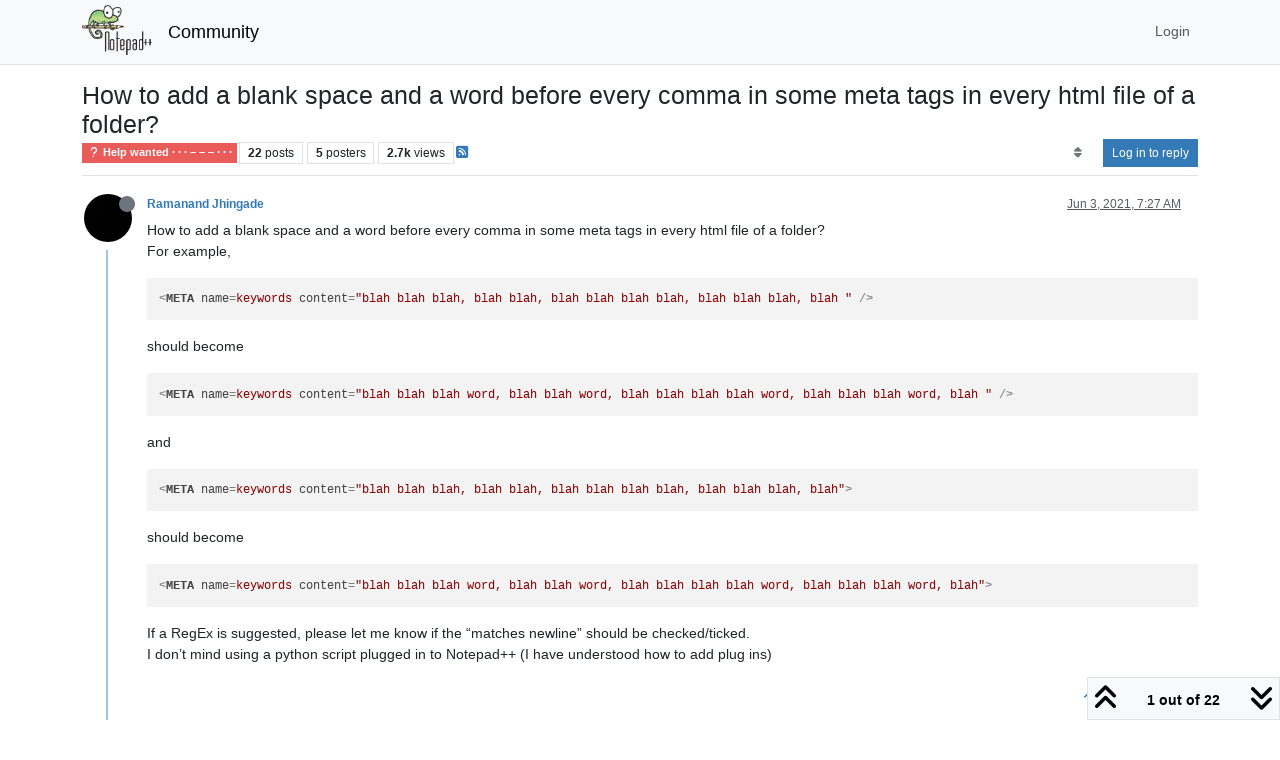

--- FILE ---
content_type: text/html; charset=utf-8
request_url: https://community.notepad-plus-plus.org/topic/21270/how-to-add-a-blank-space-and-a-word-before-every-comma-in-some-meta-tags-in-every-html-file-of-a-folder
body_size: 215634
content:
<!DOCTYPE html>
<html lang="en-US" data-dir="ltr" style="direction: ltr;">
<head>
<title>How to add a blank space and a word before every comma in some meta tags in every html file of a folder? | Notepad++ Community</title>
<meta name="viewport" content="width&#x3D;device-width, initial-scale&#x3D;1.0" />
	<meta name="content-type" content="text/html; charset=UTF-8" />
	<meta name="apple-mobile-web-app-capable" content="yes" />
	<meta name="mobile-web-app-capable" content="yes" />
	<meta property="og:site_name" content="Community" />
	<meta name="msapplication-badge" content="frequency=30; polling-uri=https://community.notepad-plus-plus.org/sitemap.xml" />
	<meta name="theme-color" content="#ffffff" />
	<meta name="keywords" content="notepad++,community" />
	<meta name="msapplication-square150x150logo" content="/assets/uploads/system/site-logo.png" />
	<meta name="title" content="How to add a blank space and a word before every comma in some meta tags in every html file of a folder?" />
	<meta property="og:title" content="How to add a blank space and a word before every comma in some meta tags in every html file of a folder?" />
	<meta property="og:type" content="article" />
	<meta property="article:published_time" content="2021-06-03T07:27:00.177Z" />
	<meta property="article:modified_time" content="2021-06-04T15:04:14.975Z" />
	<meta property="article:section" content="Help wanted  · · · – – – · · ·" />
	<meta name="description" content="How to add a blank space and a word before every comma in some meta tags in every html file of a folder? For example,   should become   and   should become  ..." />
	<meta property="og:description" content="How to add a blank space and a word before every comma in some meta tags in every html file of a folder? For example,   should become   and   should become  ..." />
	<meta property="og:image" content="https://lh3.googleusercontent.com/a-/AOh14Gg_FGd7gKAZ995JLp26k1YesXRdCc8fH0DA4yM4LA=s96-c" />
	<meta property="og:image:url" content="https://lh3.googleusercontent.com/a-/AOh14Gg_FGd7gKAZ995JLp26k1YesXRdCc8fH0DA4yM4LA=s96-c" />
	<meta property="og:image" content="https://community.notepad-plus-plus.org/assets/uploads/system/site-logo.png" />
	<meta property="og:image:url" content="https://community.notepad-plus-plus.org/assets/uploads/system/site-logo.png" />
	<meta property="og:image:width" content="212" />
	<meta property="og:image:height" content="152" />
	<meta property="og:url" content="https://community.notepad-plus-plus.org/topic/21270/how-to-add-a-blank-space-and-a-word-before-every-comma-in-some-meta-tags-in-every-html-file-of-a-folder" />
	
<link rel="stylesheet" type="text/css" href="/assets/client.css?v=2338002573e" />
<link rel="icon" type="image/x-icon" href="/assets/uploads/system/favicon.ico?v&#x3D;2338002573e" />
	<link rel="manifest" href="/manifest.webmanifest" crossorigin="use-credentials" />
	<link rel="search" type="application/opensearchdescription+xml" title="Community" href="/osd.xml" />
	<link rel="apple-touch-icon" href="/assets/images/touch/512.png" />
	<link rel="icon" sizes="36x36" href="/assets/images/touch/36.png" />
	<link rel="icon" sizes="48x48" href="/assets/images/touch/48.png" />
	<link rel="icon" sizes="72x72" href="/assets/images/touch/72.png" />
	<link rel="icon" sizes="96x96" href="/assets/images/touch/96.png" />
	<link rel="icon" sizes="144x144" href="/assets/images/touch/144.png" />
	<link rel="icon" sizes="192x192" href="/assets/images/touch/192.png" />
	<link rel="icon" sizes="512x512" href="/assets/images/touch/512.png" />
	<link rel="prefetch stylesheet" href="/assets/plugins/nodebb-plugin-markdown/styles/default.css" />
	<link rel="prefetch" href="/assets/language/en-US/markdown.json?v&#x3D;2338002573e" />
	<link rel="prefetch" href="/assets/src/modules/composer.js?v&#x3D;2338002573e" />
	<link rel="prefetch" href="/assets/src/modules/composer/uploads.js?v&#x3D;2338002573e" />
	<link rel="prefetch" href="/assets/src/modules/composer/drafts.js?v&#x3D;2338002573e" />
	<link rel="prefetch" href="/assets/src/modules/composer/tags.js?v&#x3D;2338002573e" />
	<link rel="prefetch" href="/assets/src/modules/composer/categoryList.js?v&#x3D;2338002573e" />
	<link rel="prefetch" href="/assets/src/modules/composer/resize.js?v&#x3D;2338002573e" />
	<link rel="prefetch" href="/assets/src/modules/composer/autocomplete.js?v&#x3D;2338002573e" />
	<link rel="prefetch" href="/assets/templates/composer.tpl?v&#x3D;2338002573e" />
	<link rel="prefetch" href="/assets/language/en-US/topic.json?v&#x3D;2338002573e" />
	<link rel="prefetch" href="/assets/language/en-US/modules.json?v&#x3D;2338002573e" />
	<link rel="prefetch" href="/assets/language/en-US/tags.json?v&#x3D;2338002573e" />
	<link rel="canonical" href="https://community.notepad-plus-plus.org/topic/21270/how-to-add-a-blank-space-and-a-word-before-every-comma-in-some-meta-tags-in-every-html-file-of-a-folder" />
	<link rel="alternate" type="application/rss+xml" href="/topic/21270.rss" />
	<link rel="up" href="https://community.notepad-plus-plus.org/category/4/help-wanted" />
	<link rel="author" href="https://community.notepad-plus-plus.org/user/ramanand-jhingade" />
	<link rel="next" href="https://community.notepad-plus-plus.org/topic/21270/how-to-add-a-blank-space-and-a-word-before-every-comma-in-some-meta-tags-in-every-html-file-of-a-folder?page&#x3D;2" />
	
<script>
var config = JSON.parse('{"relative_path":"","upload_url":"/assets/uploads","asset_base_url":"/assets","assetBaseUrl":"/assets","siteTitle":"Community","browserTitle":"Notepad++ Community","titleLayout":"&#123;pageTitle&#125; | &#123;browserTitle&#125;","showSiteTitle":true,"maintenanceMode":false,"postQueue":1,"minimumTitleLength":8,"maximumTitleLength":255,"minimumPostLength":7,"maximumPostLength":16384,"minimumTagsPerTopic":0,"maximumTagsPerTopic":10,"minimumTagLength":3,"maximumTagLength":25,"undoTimeout":10000,"useOutgoingLinksPage":false,"allowGuestHandles":false,"allowTopicsThumbnail":false,"usePagination":false,"disableChat":false,"disableChatMessageEditing":false,"maximumChatMessageLength":1000,"socketioTransports":["polling","websocket"],"socketioOrigins":"https://community.notepad-plus-plus.org:*","websocketAddress":"","maxReconnectionAttempts":5,"reconnectionDelay":1500,"topicsPerPage":20,"postsPerPage":20,"maximumFileSize":2048,"theme:id":"nodebb-theme-persona","theme:src":"","defaultLang":"en-US","userLang":"en-US","loggedIn":false,"uid":-1,"cache-buster":"v=2338002573e","topicPostSort":"oldest_to_newest","categoryTopicSort":"recently_replied","csrf_token":false,"searchEnabled":true,"searchDefaultInQuick":"titlesposts","bootswatchSkin":"","composer:showHelpTab":true,"enablePostHistory":true,"timeagoCutoff":1,"timeagoCodes":["af","am","ar","az-short","az","be","bg","bs","ca","cs","cy","da","de-short","de","dv","el","en-short","en","es-short","es","et","eu","fa-short","fa","fi","fr-short","fr","gl","he","hr","hu","hy","id","is","it-short","it","ja","jv","ko","ky","lt","lv","mk","nl","no","pl","pt-br-short","pt-br","pt-short","pt","ro","rs","ru","rw","si","sk","sl","sq","sr","sv","th","tr-short","tr","uk","ur","uz","vi","zh-CN","zh-TW"],"resizeImageWidth":760,"cookies":{"enabled":false,"message":"[[global:cookies.message]]","dismiss":"[[global:cookies.accept]]","link":"[[global:cookies.learn-more]]","link_url":"https:&#x2F;&#x2F;www.cookiesandyou.com"},"thumbs":{"size":512},"emailPrompt":0,"useragent":{"isSafari":false},"fontawesome":{"pro":false,"styles":["solid","brands","regular"],"version":"6.7.2"},"acpLang":"undefined","topicSearchEnabled":false,"disableCustomUserSkins":false,"defaultBootswatchSkin":"","hideSubCategories":false,"hideCategoryLastPost":false,"enableQuickReply":false,"saasTourCompleted":true,"markdown":{"highlight":1,"highlightLinesLanguageList":"[]","hljsLanguages":["common"],"theme":"default.css","defaultHighlightLanguage":"","externalMark":true},"spam-be-gone":{},"composer-default":{},"sso-google":{"style":"light"}}');
var app = {
user: JSON.parse('{"uid":-1,"username":"Guest","displayname":"Guest","userslug":"","fullname":"Guest","email":"","icon:text":"?","icon:bgColor":"#aaa","groupTitle":"","groupTitleArray":[],"status":"offline","reputation":0,"email:confirmed":false,"unreadData":{"":{},"new":{},"watched":{},"unreplied":{}},"isAdmin":false,"isGlobalMod":false,"isMod":false,"privileges":{"chat":false,"chat:privileged":false,"upload:post:image":false,"upload:post:file":false,"signature":false,"invite":false,"group:create":false,"search:content":false,"search:users":false,"search:tags":false,"view:users":false,"view:tags":false,"view:groups":false,"local:login":false,"ban":false,"mute":false,"view:users:info":false},"blocks":[],"timeagoCode":"en","offline":true,"lastRoomId":null,"isEmailConfirmSent":false}')
};
document.documentElement.style.setProperty('--panel-offset', `${localStorage.getItem('panelOffset') || 0}px`);
</script>


</head>
<body class="page-topic page-topic-21270 page-topic-how-to-add-a-blank-space-and-a-word-before-every-comma-in-some-meta-tags-in-every-html-file-of-a-folder template-topic page-topic-category-4 page-topic-category-help-wanted parent-category-4 page-status-200 theme-persona user-guest skin-noskin">
<nav id="menu" class="slideout-menu hidden">
<section class="menu-section" data-section="navigation">
<ul class="menu-section-list text-bg-dark list-unstyled"></ul>
</section>
</nav>
<nav id="chats-menu" class="slideout-menu hidden">

</nav>
<main id="panel" class="slideout-panel">
<nav class="navbar sticky-top navbar-expand-lg bg-light header border-bottom py-0" id="header-menu" component="navbar">
<div class="container-lg justify-content-start flex-nowrap">
<div class="d-flex align-items-center me-auto" style="min-width: 0px;">
<button type="button" class="navbar-toggler border-0" id="mobile-menu">
<i class="fa fa-lg fa-fw fa-bars unread-count" ></i>
<span component="unread/icon" class="notification-icon fa fa-fw fa-book unread-count" data-content="0" data-unread-url="/unread"></span>
</button>
<div class="d-inline-flex align-items-center" style="min-width: 0px;">

<a class="navbar-brand" href="https://notepad-plus-plus.org/">
<img alt="" class=" forum-logo d-inline-block align-text-bottom" src="/assets/uploads/system/site-logo.png?v=2338002573e" />
</a>


<a class="navbar-brand text-truncate" href="/">
Community
</a>

</div>
</div>


<div component="navbar/title" class="visible-xs hidden">
<span></span>
</div>
<div id="nav-dropdown" class="collapse navbar-collapse d-none d-lg-block">
<ul id="main-nav" class="navbar-nav me-auto mb-2 mb-lg-0 gap-2">

</ul>
<ul class="navbar-nav mb-2 mb-lg-0 hidden-xs">
<li class="nav-item">
<a href="#" id="reconnect" class="nav-link hide" title="Looks like your connection to Community was lost, please wait while we try to reconnect.">
<i class="fa fa-check"></i>
</a>
</li>
</ul>



<ul id="logged-out-menu" class="navbar-nav me-0 mb-2 mb-lg-0 align-items-center gap-2">

<li class="nav-item">
<a class="nav-link" href="/login">
<i class="fa fa-sign-in fa-fw d-inline-block d-sm-none"></i>
<span>Login</span>
</a>
</li>
</ul>


</div>
</div>
</nav>
<script>
const rect = document.getElementById('header-menu').getBoundingClientRect();
const offset = Math.max(0, rect.bottom);
document.documentElement.style.setProperty('--panel-offset', offset + `px`);
</script>
<div class="container-lg pt-3" id="content">
<noscript>
<div class="alert alert-danger">
<p>
Your browser does not seem to support JavaScript. As a result, your viewing experience will be diminished, and you have been placed in <strong>read-only mode</strong>.
</p>
<p>
Please download a browser that supports JavaScript, or enable it if it's disabled (i.e. NoScript).
</p>
</div>
</noscript>
<div data-widget-area="header">

</div>
<div class="row mb-5">
<div class="topic col-lg-12" itemid="/topic/21270/how-to-add-a-blank-space-and-a-word-before-every-comma-in-some-meta-tags-in-every-html-file-of-a-folder" itemscope itemtype="https://schema.org/DiscussionForumPosting">
<meta itemprop="headline" content="How to add a blank space and a word before every comma in some meta tags in every html file of a folder?">
<meta itemprop="text" content="How to add a blank space and a word before every comma in some meta tags in every html file of a folder?">
<meta itemprop="url" content="/topic/21270/how-to-add-a-blank-space-and-a-word-before-every-comma-in-some-meta-tags-in-every-html-file-of-a-folder">
<meta itemprop="datePublished" content="2021-06-03T07:27:00.177Z">
<meta itemprop="dateModified" content="2021-06-04T15:04:14.975Z">
<div itemprop="author" itemscope itemtype="https://schema.org/Person">
<meta itemprop="name" content="Ramanand Jhingade">
<meta itemprop="url" content="/user/ramanand-jhingade">
</div>
<div class="topic-header sticky-top mb-3 bg-body">
<div class="d-flex gap-3 flew-wrap border-bottom pb-2 align-items-start">
<div class="d-flex flex-column gap-2 flex-grow-1">
<h1 component="post/header" class="mb-0" itemprop="name">
<div class="topic-title d-flex">
<span class="fs-3" component="topic/title">How to add a blank space and a word before every comma in some meta tags in every html file of a folder?</span>
</div>
</h1>
<div class="topic-info d-flex gap-2 align-items-center flex-wrap">
<span component="topic/labels" class="d-flex gap-2 hidden">
<span component="topic/scheduled" class="badge badge border border-gray-300 text-body hidden">
<i class="fa fa-clock-o"></i> Scheduled
</span>
<span component="topic/pinned" class="badge badge border border-gray-300 text-body hidden">
<i class="fa fa-thumb-tack"></i> Pinned
</span>
<span component="topic/locked" class="badge badge border border-gray-300 text-body hidden">
<i class="fa fa-lock"></i> Locked
</span>
<a component="topic/moved" href="/category/" class="badge badge border border-gray-300 text-body text-decoration-none hidden">
<i class="fa fa-arrow-circle-right"></i> Moved
</a>

</span>
<a href="/category/4/help-wanted" class="badge px-1 text-truncate text-decoration-none border" style="color: #ffffff;background-color: #e95c5a;border-color: #e95c5a!important; max-width: 70vw;">
			<i class="fa fa-fw fa-question"></i>
			Help wanted  · · · – – – · · ·
		</a>
<div data-tid="21270" component="topic/tags" class="lh-1 tags tag-list d-flex flex-wrap hidden-xs hidden-empty gap-2"></div>
<div class="d-flex hidden-xs gap-2"><span class="badge text-body border border-gray-300 stats text-xs">
<i class="fa-regular fa-fw fa-message visible-xs-inline" title="Posts"></i>
<span component="topic/post-count" title="22" class="fw-bold">22</span>
<span class="hidden-xs text-lowercase fw-normal">Posts</span>
</span>
<span class="badge text-body border border-gray-300 stats text-xs">
<i class="fa fa-fw fa-user visible-xs-inline" title="Posters"></i>
<span title="5" class="fw-bold">5</span>
<span class="hidden-xs text-lowercase fw-normal">Posters</span>
</span>
<span class="badge text-body border border-gray-300 stats text-xs">
<i class="fa fa-fw fa-eye visible-xs-inline" title="Views"></i>
<span class="fw-bold" title="2706">2.7k</span>
<span class="hidden-xs text-lowercase fw-normal">Views</span>
</span></div>

<a class="hidden-xs" target="_blank" href="/topic/21270.rss"><i class="fa fa-rss-square"></i></a>


<div class="ms-auto">
<div class="topic-main-buttons float-end d-inline-block">
<span class="loading-indicator btn float-start hidden" done="0">
<span class="hidden-xs">Loading More Posts</span> <i class="fa fa-refresh fa-spin"></i>
</span>


<div title="Sort by" class="btn-group bottom-sheet hidden-xs" component="thread/sort">
<button class="btn btn-sm btn-ghost dropdown-toggle" data-bs-toggle="dropdown" aria-haspopup="true" aria-expanded="false" aria-label="Post sort option, Oldest to Newest">
<i class="fa fa-fw fa-sort text-secondary"></i></button>
<ul class="dropdown-menu dropdown-menu-end p-1 text-sm" role="menu">
<li>
<a class="dropdown-item rounded-1 d-flex align-items-center gap-2" href="#" class="oldest_to_newest" data-sort="oldest_to_newest" role="menuitem">
<span class="flex-grow-1">Oldest to Newest</span>
<i class="flex-shrink-0 fa fa-fw text-secondary"></i>
</a>
</li>
<li>
<a class="dropdown-item rounded-1 d-flex align-items-center gap-2" href="#" class="newest_to_oldest" data-sort="newest_to_oldest" role="menuitem">
<span class="flex-grow-1">Newest to Oldest</span>
<i class="flex-shrink-0 fa fa-fw text-secondary"></i>
</a>
</li>
<li>
<a class="dropdown-item rounded-1 d-flex align-items-center gap-2" href="#" class="most_votes" data-sort="most_votes" role="menuitem">
<span class="flex-grow-1">Most Votes</span>
<i class="flex-shrink-0 fa fa-fw text-secondary"></i>
</a>
</li>
</ul>
</div>
<div class="d-inline-block">

</div>
<div component="topic/reply/container" class="btn-group bottom-sheet hidden">
<a href="/compose?tid=21270" class="btn btn-sm btn-primary" component="topic/reply" data-ajaxify="false" role="button"><i class="fa fa-reply visible-xs-inline"></i><span class="visible-sm-inline visible-md-inline visible-lg-inline"> Reply</span></a>
<button type="button" class="btn btn-sm btn-primary dropdown-toggle" data-bs-toggle="dropdown" aria-haspopup="true" aria-expanded="false">
<span class="caret"></span>
</button>
<ul class="dropdown-menu dropdown-menu-end" role="menu">
<li><a class="dropdown-item" href="#" component="topic/reply-as-topic" role="menuitem">Reply as topic</a></li>
</ul>
</div>


<a component="topic/reply/guest" href="/login" class="btn btn-sm btn-primary">Log in to reply</a>


</div>
</div>
</div>
</div>
<div class="d-flex gap-2 justify-content-end align-items-center hidden-empty" component="topic/thumb/list">

</div>
</div>
</div>



<div component="topic/deleted/message" class="alert alert-warning d-flex justify-content-between flex-wrap hidden">
<span>This topic has been deleted. Only users with topic management privileges can see it.</span>
<span>

</span>
</div>

<ul component="topic" class="posts timeline" data-tid="21270" data-cid="4">

<li component="post" class="  topic-owner-post" data-index="0" data-pid="66626" data-uid="21906" data-timestamp="1622705220177" data-username="Ramanand Jhingade" data-userslug="ramanand-jhingade" itemprop="comment" itemtype="http://schema.org/Comment" itemscope>
<a component="post/anchor" data-index="0" id="1"></a>
<meta itemprop="datePublished" content="2021-06-03T07:27:00.177Z">
<meta itemprop="dateModified" content="">

<div class="clearfix post-header">
<div class="icon float-start">
<a href="/user/ramanand-jhingade">
<img title="Ramanand Jhingade" data-uid="21906" class="avatar  avatar-rounded" alt="Ramanand Jhingade" loading="lazy" component="user/picture" src="https://lh3.googleusercontent.com/a-/AOh14Gg_FGd7gKAZ995JLp26k1YesXRdCc8fH0DA4yM4LA=s96-c" style="--avatar-size: 48px;" onError="this.remove()" itemprop="image" /><span title="Ramanand Jhingade" data-uid="21906" class="avatar  avatar-rounded" component="user/picture" style="--avatar-size: 48px; background-color: #3f51b5">R</span>
<i component="user/status" class="fa fa-circle status offline" title="Offline"></i>
</a>
</div>
<small class="d-flex">
<div class="d-flex align-items-center gap-1 flex-wrap w-100">
<strong class="text-nowrap" itemprop="author" itemscope itemtype="https://schema.org/Person">
<meta itemprop="name" content="Ramanand Jhingade">
<meta itemprop="url" content="/user/ramanand-jhingade">
<a href="/user/ramanand-jhingade" data-username="Ramanand Jhingade" data-uid="21906">Ramanand Jhingade</a>
</strong>


<span class="visible-xs-inline-block visible-sm-inline-block visible-md-inline-block visible-lg-inline-block">

<span>

</span>
</span>
<div class="d-flex align-items-center gap-1 flex-grow-1 justify-content-end">
<span>
<i component="post/edit-indicator" class="fa fa-pencil-square edit-icon hidden"></i>
<span data-editor="" component="post/editor" class="hidden">last edited by  <span class="timeago" title="Invalid Date"></span></span>
<span class="visible-xs-inline-block visible-sm-inline-block visible-md-inline-block visible-lg-inline-block">
<a class="permalink text-muted" href="/post/66626"><span class="timeago" title="2021-06-03T07:27:00.177Z"></span></a>
</span>
</span>
<span class="bookmarked"><i class="fa fa-bookmark-o"></i></span>
</div>
</div>
</small>
</div>
<br />
<div class="content" component="post/content" itemprop="text">
<p dir="auto">How to add a blank space and a word before every comma in some meta tags in every html file of a folder?<br />
For example,</p>
<pre><code>&lt;META name=keywords content="blah blah blah, blah blah, blah blah blah blah, blah blah blah, blah " /&gt;
</code></pre>
<p dir="auto">should become</p>
<pre><code>&lt;META name=keywords content="blah blah blah word, blah blah word, blah blah blah blah word, blah blah blah word, blah " /&gt;
</code></pre>
<p dir="auto">and</p>
<pre><code>&lt;META name=keywords content="blah blah blah, blah blah, blah blah blah blah, blah blah blah, blah"&gt;
</code></pre>
<p dir="auto">should become</p>
<pre><code>&lt;META name=keywords content="blah blah blah word, blah blah word, blah blah blah blah word, blah blah blah word, blah"&gt;
</code></pre>
<p dir="auto">If a RegEx is suggested, please let me know if the “matches newline” should be checked/ticked.<br />
I don’t mind using a python script plugged in to Notepad++ (I have understood how to add plug ins)</p>

</div>
<div class="post-footer">

<div class="clearfix">

<a component="post/reply-count" data-target-component="post/replies/container" href="#" class="threaded-replies user-select-none float-start text-muted hidden">
<span component="post/reply-count/avatars" class="avatars d-inline-flex gap-1 align-items-top hidden-xs ">


</span>
<span class="replies-count small" component="post/reply-count/text" data-replies="0">1 Reply</span>
<span class="replies-last hidden-xs small">Last reply <span class="timeago" title=""></span></span>
<i class="fa fa-fw fa-chevron-down" component="post/replies/open"></i>
</a>

<small class="d-flex justify-content-end align-items-center gap-1" component="post/actions">
<!-- This partial intentionally left blank; overwritten by nodebb-plugin-reactions -->
<span class="post-tools">
<a component="post/reply" href="#" class="btn btn-sm btn-link user-select-none hidden">Reply</a>
<a component="post/quote" href="#" class="btn btn-sm btn-link user-select-none hidden">Quote</a>
</span>

<span class="votes">
<a component="post/upvote" href="#" class="btn btn-sm btn-link ">
<i class="fa fa-chevron-up"></i>
</a>
<span class="btn btn-sm btn-link" component="post/vote-count" data-votes="0">0</span>

<a component="post/downvote" href="#" class="btn btn-sm btn-link ">
<i class="fa fa-chevron-down"></i>
</a>

</span>

<span component="post/tools" class="dropdown bottom-sheet d-inline-block ">
<a class="btn btn-link btn-sm dropdown-toggle" href="#" data-bs-toggle="dropdown" aria-haspopup="true" aria-expanded="false"><i class="fa fa-fw fa-ellipsis-v"></i></a>
<ul class="dropdown-menu dropdown-menu-end p-1 text-sm" role="menu"></ul>
</span>
</small>
</div>
<div component="post/replies/container"></div>
</div>

</li>




<li component="post" class="  topic-owner-post" data-index="1" data-pid="66627" data-uid="21906" data-timestamp="1622708387683" data-username="Ramanand Jhingade" data-userslug="ramanand-jhingade" itemprop="comment" itemtype="http://schema.org/Comment" itemscope>
<a component="post/anchor" data-index="1" id="2"></a>
<meta itemprop="datePublished" content="2021-06-03T08:19:47.683Z">
<meta itemprop="dateModified" content="2021-06-03T08:22:29.060Z">

<div class="clearfix post-header">
<div class="icon float-start">
<a href="/user/ramanand-jhingade">
<img title="Ramanand Jhingade" data-uid="21906" class="avatar  avatar-rounded" alt="Ramanand Jhingade" loading="lazy" component="user/picture" src="https://lh3.googleusercontent.com/a-/AOh14Gg_FGd7gKAZ995JLp26k1YesXRdCc8fH0DA4yM4LA=s96-c" style="--avatar-size: 48px;" onError="this.remove()" itemprop="image" /><span title="Ramanand Jhingade" data-uid="21906" class="avatar  avatar-rounded" component="user/picture" style="--avatar-size: 48px; background-color: #3f51b5">R</span>
<i component="user/status" class="fa fa-circle status offline" title="Offline"></i>
</a>
</div>
<small class="d-flex">
<div class="d-flex align-items-center gap-1 flex-wrap w-100">
<strong class="text-nowrap" itemprop="author" itemscope itemtype="https://schema.org/Person">
<meta itemprop="name" content="Ramanand Jhingade">
<meta itemprop="url" content="/user/ramanand-jhingade">
<a href="/user/ramanand-jhingade" data-username="Ramanand Jhingade" data-uid="21906">Ramanand Jhingade</a>
</strong>


<span class="visible-xs-inline-block visible-sm-inline-block visible-md-inline-block visible-lg-inline-block">

<span>

</span>
</span>
<div class="d-flex align-items-center gap-1 flex-grow-1 justify-content-end">
<span>
<i component="post/edit-indicator" class="fa fa-pencil-square edit-icon "></i>
<span data-editor="ramanand-jhingade" component="post/editor" class="hidden">last edited by Ramanand Jhingade <span class="timeago" title="6/3/21&#44; 8:22 AM"></span></span>
<span class="visible-xs-inline-block visible-sm-inline-block visible-md-inline-block visible-lg-inline-block">
<a class="permalink text-muted" href="/post/66627"><span class="timeago" title="2021-06-03T08:19:47.683Z"></span></a>
</span>
</span>
<span class="bookmarked"><i class="fa fa-bookmark-o"></i></span>
</div>
</div>
</small>
</div>
<br />
<div class="content" component="post/content" itemprop="text">
<p dir="auto"><a class="plugin-mentions-user plugin-mentions-a" href="https://community.notepad-plus-plus.org/uid/195">@guy038</a> For the same meta tags, mentioned at the top, how to add a blank space followed by <code>for</code> after every occurrence of these words (in the meta tags):-</p>
<ol>
<li><code>Homeopathic treatment</code></li>
<li><code> Homeopathic doctor</code></li>
<li><code>Homeopathic clinic</code></li>
<li><code>Homeopathic specialist</code></li>
<li><code>Homeopathy</code><br />
Thanks in advance for the help!</li>
</ol>

</div>
<div class="post-footer">

<div class="clearfix">

<a component="post/reply-count" data-target-component="post/replies/container" href="#" class="threaded-replies user-select-none float-start text-muted hidden">
<span component="post/reply-count/avatars" class="avatars d-inline-flex gap-1 align-items-top hidden-xs ">


</span>
<span class="replies-count small" component="post/reply-count/text" data-replies="0">1 Reply</span>
<span class="replies-last hidden-xs small">Last reply <span class="timeago" title=""></span></span>
<i class="fa fa-fw fa-chevron-down" component="post/replies/open"></i>
</a>

<small class="d-flex justify-content-end align-items-center gap-1" component="post/actions">
<!-- This partial intentionally left blank; overwritten by nodebb-plugin-reactions -->
<span class="post-tools">
<a component="post/reply" href="#" class="btn btn-sm btn-link user-select-none hidden">Reply</a>
<a component="post/quote" href="#" class="btn btn-sm btn-link user-select-none hidden">Quote</a>
</span>

<span class="votes">
<a component="post/upvote" href="#" class="btn btn-sm btn-link ">
<i class="fa fa-chevron-up"></i>
</a>
<span class="btn btn-sm btn-link" component="post/vote-count" data-votes="0">0</span>

<a component="post/downvote" href="#" class="btn btn-sm btn-link ">
<i class="fa fa-chevron-down"></i>
</a>

</span>

<span component="post/tools" class="dropdown bottom-sheet d-inline-block ">
<a class="btn btn-link btn-sm dropdown-toggle" href="#" data-bs-toggle="dropdown" aria-haspopup="true" aria-expanded="false"><i class="fa fa-fw fa-ellipsis-v"></i></a>
<ul class="dropdown-menu dropdown-menu-end p-1 text-sm" role="menu"></ul>
</span>
</small>
</div>
<div component="post/replies/container"></div>
</div>

</li>




<li component="post" class="  " data-index="2" data-pid="66629" data-uid="195" data-timestamp="1622716461991" data-username="guy038" data-userslug="guy038" itemprop="comment" itemtype="http://schema.org/Comment" itemscope>
<a component="post/anchor" data-index="2" id="3"></a>
<meta itemprop="datePublished" content="2021-06-03T10:34:21.991Z">
<meta itemprop="dateModified" content="">

<div class="clearfix post-header">
<div class="icon float-start">
<a href="/user/guy038">
<img title="guy038" data-uid="195" class="avatar  avatar-rounded" alt="guy038" loading="lazy" component="user/picture" src="/assets/uploads/profile/uid-195/195-profileavatar.png" style="--avatar-size: 48px;" onError="this.remove()" itemprop="image" /><span title="guy038" data-uid="195" class="avatar  avatar-rounded" component="user/picture" style="--avatar-size: 48px; background-color: #009688">G</span>
<i component="user/status" class="fa fa-circle status offline" title="Offline"></i>
</a>
</div>
<small class="d-flex">
<div class="d-flex align-items-center gap-1 flex-wrap w-100">
<strong class="text-nowrap" itemprop="author" itemscope itemtype="https://schema.org/Person">
<meta itemprop="name" content="guy038">
<meta itemprop="url" content="/user/guy038">
<a href="/user/guy038" data-username="guy038" data-uid="195">guy038</a>
</strong>


<span class="visible-xs-inline-block visible-sm-inline-block visible-md-inline-block visible-lg-inline-block">

<span>

</span>
</span>
<div class="d-flex align-items-center gap-1 flex-grow-1 justify-content-end">
<span>
<i component="post/edit-indicator" class="fa fa-pencil-square edit-icon hidden"></i>
<span data-editor="" component="post/editor" class="hidden">last edited by  <span class="timeago" title="Invalid Date"></span></span>
<span class="visible-xs-inline-block visible-sm-inline-block visible-md-inline-block visible-lg-inline-block">
<a class="permalink text-muted" href="/post/66629"><span class="timeago" title="2021-06-03T10:34:21.991Z"></span></a>
</span>
</span>
<span class="bookmarked"><i class="fa fa-bookmark-o"></i></span>
</div>
</div>
</small>
</div>
<br />
<div class="content" component="post/content" itemprop="text">
<p dir="auto">Hello, <a class="plugin-mentions-user plugin-mentions-a" href="https://community.notepad-plus-plus.org/uid/21906">@ramanand-jhingade</a> and <strong>All</strong>,</p>
<p dir="auto">Concerning your <strong>first</strong> request we should use, from this <a href="https://community.notepad-plus-plus.org/post/62799">post</a>, the <strong>generic</strong> regex S/R, below :</p>
<p dir="auto">SEARCH <strong><code>(?-i:</code>BSR<code>|(?!\A)\G)(?s-i:(?!</code>ESR<code>).)*?\K(?-i:</code>FR<code>)</code></strong></p>
<p dir="auto">REPLACE <strong>RR</strong></p>
<p dir="auto">with :</p>
<ul>
<li>
<p dir="auto"><strong>BSR</strong> ( <em>Begin Search-region Regex</em> ) = <strong><code>&lt;META\x20</code></strong></p>
</li>
<li>
<p dir="auto"><strong>ESR</strong> ( <em>End Search-region Regex</em> ) can be <strong>ignored</strong> ( See <strong>explanations</strong>, below ! )</p>
</li>
<li>
<p dir="auto"><strong>FR</strong> ( <em>Find Regex</em> ) = <strong><code>,</code></strong></p>
</li>
<li>
<p dir="auto"><strong>RR</strong> ( <em>Replace Regex</em> ) = <strong><code>\x20</code>WORD<code>,</code></strong></p>
</li>
</ul>
<hr />
<p dir="auto">This leads to the <strong>effective</strong> regex S/R :</p>
<ul>
<li>
<p dir="auto">SEARCH <strong><code>(?-s)(?-i:&lt;META\x20|(?!\A)\G).*?\K,</code></strong></p>
</li>
<li>
<p dir="auto">REPLACE <strong><code>\x20</code>WORD<code>,</code></strong></p>
</li>
</ul>
<p dir="auto"><strong>Notes</strong> :</p>
<ul>
<li>
<p dir="auto">As usual, <strong>tick</strong> the <strong><code>Wrap around</code></strong> option ( <em>IMPORTANT</em> ) and choose the <strong><code>Regular expression</code></strong> search <strong>mode</strong>. The status of <strong>all</strong> other bo options do <strong>not</strong> matter !</p>
</li>
<li>
<p dir="auto">As said above, the <strong><code>ESR</code></strong> is <strong>implicit</strong> ! As <strong>after</strong> each line containing a <strong><code>&lt;META ••••• /&gt;</code></strong> tag, we must <strong>reset</strong> the search for the string <strong><code>&lt;META</code></strong> + a <strong>space</strong> char, <em>first</em>, we have to consider that the <strong>BSR</strong> is, simply, the <strong>end</strong> of each <strong>current</strong> line.</p>
</li>
<li>
<p dir="auto">To do so, we place, at <strong>beginning</strong> of the regex, the modifier <strong><code>(?-s)</code></strong>  which forces the regex <strong><code>.</code></strong> to match a <strong>single</strong> standard char <strong>only</strong>. Thus, when the working location is right before  <strong>line-break</strong> chars, it must <strong>skip</strong> them and then, the <strong><code>\G</code></strong>  assertion, as expected, is not <strong>true</strong> anymore.</p>
</li>
<li>
<p dir="auto">This implies that, <strong>necessarily</strong>, the <strong>next</strong> search will look for the string <strong><code>&lt;META</code></strong> and <em>NOT</em> for a <strong><code>,</code></strong> char ! Theferore, the <strong>initial</strong> regex syntax for the <strong>ESR</strong> region <strong><code>(?s-i:(?!</code>ESR<code>).)*?</code></strong> can just be simplified to <strong><code>.*?</code></strong> which searches for the <strong>nearest</strong> range, possibly <strong>empty</strong>, of chars between the string <strong><code>&lt;META</code></strong> OR the <strong>end</strong> of the <strong>previous</strong> match AND a <strong><code>,</code></strong> character, in current line</p>
</li>
</ul>
<hr />
<p dir="auto">Now, regarding your <strong>second</strong> request, as our search is also a “<strong>mono-line</strong>” one , we may use the <strong>same</strong> technic, as before, starting with the <em>MODIFIED</em> <strong>generic</strong> regex :</p>
<p dir="auto">SEARCH <strong><code>(?-s)(?-i:</code>BSR<code>|(?!\A)\G).*?\K(?-i:</code>FR<code>)</code></strong></p>
<p dir="auto">REPLACE <strong>RR</strong></p>
<p dir="auto">where :</p>
<ul>
<li>
<p dir="auto"><strong>BSR</strong> ( <em>Begin Search-region Regex</em> ) = <strong><code>&lt;META\x20</code></strong></p>
</li>
<li>
<p dir="auto"><strong>FR</strong> ( <em>Find Regex</em> ) = <strong><code>Homeopathic (treatment|doctor|clinic|specialist)|Homeopathy</code></strong></p>
</li>
<li>
<p dir="auto"><strong>RR</strong> ( <em>Replace Regex</em> ) = <strong><code>$0\x20for</code></strong></p>
</li>
</ul>
<p dir="auto">And we get the <strong>functional</strong> regex S/R, below :</p>
<p dir="auto">SEARCH <strong><code>(?-s)(?-i:&lt;META\x20|(?!\A)\G).*?\K(?-i:Homeopathic (treatment|doctor|clinic|specialist)|Homeopathy)</code></strong></p>
<p dir="auto">REPLACE <strong><code>$0\x20for</code></strong></p>
<p dir="auto">Best Regards,</p>
<p dir="auto">guy038</p>

</div>
<div class="post-footer">

<div class="clearfix">

<a component="post/reply-count" data-target-component="post/replies/container" href="#" class="threaded-replies user-select-none float-start text-muted ">
<span component="post/reply-count/avatars" class="avatars d-inline-flex gap-1 align-items-top hidden-xs ">

<span><img title="Ramanand Jhingade" data-uid="21906" class="avatar  avatar-rounded" alt="Ramanand Jhingade" loading="lazy" component="avatar/picture" src="https://lh3.googleusercontent.com/a-/AOh14Gg_FGd7gKAZ995JLp26k1YesXRdCc8fH0DA4yM4LA=s96-c" style="--avatar-size: 16px;" onError="this.remove()" itemprop="image" /><span title="Ramanand Jhingade" data-uid="21906" class="avatar  avatar-rounded" component="avatar/icon" style="--avatar-size: 16px; background-color: #3f51b5">R</span></span>


</span>
<span class="replies-count small" component="post/reply-count/text" data-replies="2">2 Replies</span>
<span class="replies-last hidden-xs small">Last reply <span class="timeago" title="2021-06-03T11:45:08.714Z"></span></span>
<i class="fa fa-fw fa-chevron-down" component="post/replies/open"></i>
</a>

<small class="d-flex justify-content-end align-items-center gap-1" component="post/actions">
<!-- This partial intentionally left blank; overwritten by nodebb-plugin-reactions -->
<span class="post-tools">
<a component="post/reply" href="#" class="btn btn-sm btn-link user-select-none hidden">Reply</a>
<a component="post/quote" href="#" class="btn btn-sm btn-link user-select-none hidden">Quote</a>
</span>

<span class="votes">
<a component="post/upvote" href="#" class="btn btn-sm btn-link ">
<i class="fa fa-chevron-up"></i>
</a>
<span class="btn btn-sm btn-link" component="post/vote-count" data-votes="0">0</span>

<a component="post/downvote" href="#" class="btn btn-sm btn-link ">
<i class="fa fa-chevron-down"></i>
</a>

</span>

<span component="post/tools" class="dropdown bottom-sheet d-inline-block ">
<a class="btn btn-link btn-sm dropdown-toggle" href="#" data-bs-toggle="dropdown" aria-haspopup="true" aria-expanded="false"><i class="fa fa-fw fa-ellipsis-v"></i></a>
<ul class="dropdown-menu dropdown-menu-end p-1 text-sm" role="menu"></ul>
</span>
</small>
</div>
<div component="post/replies/container"></div>
</div>

</li>




<li component="post" class="  topic-owner-post" data-index="3" data-pid="66633" data-uid="21906" data-timestamp="1622720708714" data-username="Ramanand Jhingade" data-userslug="ramanand-jhingade" itemprop="comment" itemtype="http://schema.org/Comment" itemscope>
<a component="post/anchor" data-index="3" id="4"></a>
<meta itemprop="datePublished" content="2021-06-03T11:45:08.714Z">
<meta itemprop="dateModified" content="">

<div class="clearfix post-header">
<div class="icon float-start">
<a href="/user/ramanand-jhingade">
<img title="Ramanand Jhingade" data-uid="21906" class="avatar  avatar-rounded" alt="Ramanand Jhingade" loading="lazy" component="user/picture" src="https://lh3.googleusercontent.com/a-/AOh14Gg_FGd7gKAZ995JLp26k1YesXRdCc8fH0DA4yM4LA=s96-c" style="--avatar-size: 48px;" onError="this.remove()" itemprop="image" /><span title="Ramanand Jhingade" data-uid="21906" class="avatar  avatar-rounded" component="user/picture" style="--avatar-size: 48px; background-color: #3f51b5">R</span>
<i component="user/status" class="fa fa-circle status offline" title="Offline"></i>
</a>
</div>
<small class="d-flex">
<div class="d-flex align-items-center gap-1 flex-wrap w-100">
<strong class="text-nowrap" itemprop="author" itemscope itemtype="https://schema.org/Person">
<meta itemprop="name" content="Ramanand Jhingade">
<meta itemprop="url" content="/user/ramanand-jhingade">
<a href="/user/ramanand-jhingade" data-username="Ramanand Jhingade" data-uid="21906">Ramanand Jhingade</a>
</strong>


<span class="visible-xs-inline-block visible-sm-inline-block visible-md-inline-block visible-lg-inline-block">

<a component="post/parent" class="btn btn-sm btn-ghost py-0 px-1 text-xs hidden-xs" data-topid="66629" href="/post/66629"><i class="fa fa-reply"></i> @guy038</a>

<span>

</span>
</span>
<div class="d-flex align-items-center gap-1 flex-grow-1 justify-content-end">
<span>
<i component="post/edit-indicator" class="fa fa-pencil-square edit-icon hidden"></i>
<span data-editor="" component="post/editor" class="hidden">last edited by  <span class="timeago" title="Invalid Date"></span></span>
<span class="visible-xs-inline-block visible-sm-inline-block visible-md-inline-block visible-lg-inline-block">
<a class="permalink text-muted" href="/post/66633"><span class="timeago" title="2021-06-03T11:45:08.714Z"></span></a>
</span>
</span>
<span class="bookmarked"><i class="fa fa-bookmark-o"></i></span>
</div>
</div>
</small>
</div>
<br />
<div class="content" component="post/content" itemprop="text">
<p dir="auto"><a class="plugin-mentions-user plugin-mentions-a" href="https://community.notepad-plus-plus.org/uid/195">@guy038</a> you are a terrific genius - the RegEx Guru. Thank you very much! I was wasting so much time trying to do that</p>

</div>
<div class="post-footer">

<div class="clearfix">

<a component="post/reply-count" data-target-component="post/replies/container" href="#" class="threaded-replies user-select-none float-start text-muted hidden">
<span component="post/reply-count/avatars" class="avatars d-inline-flex gap-1 align-items-top hidden-xs ">

<span><img title="PeterJones" data-uid="3841" class="avatar  avatar-rounded" alt="PeterJones" loading="lazy" component="avatar/picture" src="https://avatars1.githubusercontent.com/u/17455758?v=4" style="--avatar-size: 16px;" onError="this.remove()" itemprop="image" /><span title="PeterJones" data-uid="3841" class="avatar  avatar-rounded" component="avatar/icon" style="--avatar-size: 16px; background-color: #e91e63">P</span></span>


</span>
<span class="replies-count small" component="post/reply-count/text" data-replies="1">1 Reply</span>
<span class="replies-last hidden-xs small">Last reply <span class="timeago" title="2021-06-03T13:27:33.665Z"></span></span>
<i class="fa fa-fw fa-chevron-down" component="post/replies/open"></i>
</a>

<small class="d-flex justify-content-end align-items-center gap-1" component="post/actions">
<!-- This partial intentionally left blank; overwritten by nodebb-plugin-reactions -->
<span class="post-tools">
<a component="post/reply" href="#" class="btn btn-sm btn-link user-select-none hidden">Reply</a>
<a component="post/quote" href="#" class="btn btn-sm btn-link user-select-none hidden">Quote</a>
</span>

<span class="votes">
<a component="post/upvote" href="#" class="btn btn-sm btn-link ">
<i class="fa fa-chevron-up"></i>
</a>
<span class="btn btn-sm btn-link" component="post/vote-count" data-votes="0">0</span>

<a component="post/downvote" href="#" class="btn btn-sm btn-link ">
<i class="fa fa-chevron-down"></i>
</a>

</span>

<span component="post/tools" class="dropdown bottom-sheet d-inline-block ">
<a class="btn btn-link btn-sm dropdown-toggle" href="#" data-bs-toggle="dropdown" aria-haspopup="true" aria-expanded="false"><i class="fa fa-fw fa-ellipsis-v"></i></a>
<ul class="dropdown-menu dropdown-menu-end p-1 text-sm" role="menu"></ul>
</span>
</small>
</div>
<div component="post/replies/container"></div>
</div>

</li>




<li component="post" class="  " data-index="4" data-pid="66636" data-uid="3841" data-timestamp="1622726853665" data-username="PeterJones" data-userslug="peterjones" itemprop="comment" itemtype="http://schema.org/Comment" itemscope>
<a component="post/anchor" data-index="4" id="5"></a>
<meta itemprop="datePublished" content="2021-06-03T13:27:33.665Z">
<meta itemprop="dateModified" content="2021-06-03T13:29:11.279Z">

<div class="clearfix post-header">
<div class="icon float-start">
<a href="/user/peterjones">
<img title="PeterJones" data-uid="3841" class="avatar  avatar-rounded" alt="PeterJones" loading="lazy" component="user/picture" src="https://avatars1.githubusercontent.com/u/17455758?v=4" style="--avatar-size: 48px;" onError="this.remove()" itemprop="image" /><span title="PeterJones" data-uid="3841" class="avatar  avatar-rounded" component="user/picture" style="--avatar-size: 48px; background-color: #e91e63">P</span>
<i component="user/status" class="fa fa-circle status offline" title="Offline"></i>
</a>
</div>
<small class="d-flex">
<div class="d-flex align-items-center gap-1 flex-wrap w-100">
<strong class="text-nowrap" itemprop="author" itemscope itemtype="https://schema.org/Person">
<meta itemprop="name" content="PeterJones">
<meta itemprop="url" content="/user/peterjones">
<a href="/user/peterjones" data-username="PeterJones" data-uid="3841">PeterJones</a>
</strong>


<span class="visible-xs-inline-block visible-sm-inline-block visible-md-inline-block visible-lg-inline-block">

<a component="post/parent" class="btn btn-sm btn-ghost py-0 px-1 text-xs hidden-xs" data-topid="66633" href="/post/66633"><i class="fa fa-reply"></i> @Ramanand Jhingade</a>

<span>

</span>
</span>
<div class="d-flex align-items-center gap-1 flex-grow-1 justify-content-end">
<span>
<i component="post/edit-indicator" class="fa fa-pencil-square edit-icon "></i>
<span data-editor="peterjones" component="post/editor" class="hidden">last edited by PeterJones <span class="timeago" title="6/3/21&#44; 1:29 PM"></span></span>
<span class="visible-xs-inline-block visible-sm-inline-block visible-md-inline-block visible-lg-inline-block">
<a class="permalink text-muted" href="/post/66636"><span class="timeago" title="2021-06-03T13:27:33.665Z"></span></a>
</span>
</span>
<span class="bookmarked"><i class="fa fa-bookmark-o"></i></span>
</div>
</div>
</small>
</div>
<br />
<div class="content" component="post/content" itemprop="text">
<p dir="auto"><a class="plugin-mentions-user plugin-mentions-a" href="https://community.notepad-plus-plus.org/uid/21906">@Ramanand-Jhingade</a> ,</p>
<p dir="auto">This is now your sixth search-and-replace question in about a month.  We’ve given you answers to all of these.  However, you don’t seem to be putting in the effort yourself; you are just slightly describing your data (occasionally giving a one-line example), and expecting us to do your work for you.</p>
<p dir="auto">That’s not how this forum works.  This is a discussion forum, for the entirety of Notepad++, not a “develop my search-and-replace regex for me” forum where we just hand you answers.  For people who are new to Notepad++, or new to regex, we’ll give a couple of freebies.  But we expect you to read the documentation that we link you to – I’ve given you my search-and-replace boilerplate at least twice (and will a third time here), which links to the official Notepad++ User Manual section on search-and-replace <em>and</em> links to this forum’s FAQ.</p>
<p dir="auto">The only way to learn regex is to read the documentation, and start trying on your own, and running experiments to see how the results change when you slightly tweak things.  When someone shows you a syntax you’ve never seen before, look it up in the docs, and figure out what it’s doing.</p>
<p dir="auto">If you don’t start giving evidence that you have read the advice and documentation, and if you don’t start showing the regexes that you’ve tried and why you thought they would work (proving that you try things on your own before giving it to us to solve), there are many regulars here who will get tired of you <a href="https://en.wiktionary.org/wiki/mooch" rel="nofollow ugc">mooching</a> off of our regex expertise, and you’ll either get fewer replies, or you will start getting replies that more forcefully request that you put in the effort, or you might notice downvotes start appearing on your requests – and if you’re downvoted enough, it will be much harder for you to post here.  We’re not here to do your homework / job / hobby for you, and we get tired of being expected to do so; we’re glad to help you learn, but only if you put in the effort to learn.</p>
<p dir="auto">I hope you take this advice to heart, and that you put in the effort to learn Notepad++'s regex syntax yourself.  Good luck.</p>
<p dir="auto">----</p>
<p dir="auto"><em>Do you want regex search/replace help?  Then please be patient and polite, show some effort, and be willing to learn; answer questions and requests for clarification that are made of you.  All example text should be marked as literal text using the <code>&lt;/&gt;</code> toolbar button or manual <a href="https://community.notepad-plus-plus.org/topic/14262/how-to-markdown-code-on-this-forum/4">Markdown syntax</a>. To make <code>regex in red</code> (and so they keep their special characters like *), use backticks, like <code>`^.*?blah.*?\z`</code>. Screenshots can be pasted from the clipboard to your post using <code>Ctrl+V</code> to show graphical items, but any text should be included as literal text in your post so we can easily copy/paste your data. Show the data you have <strong>and</strong> the text you want to get from that data; include examples of things that <strong>should match</strong> and be transformed, <strong>and</strong> things that <strong>don’t match</strong> and should be left alone; show <strong>edge cases</strong> and make sure you examples are as <strong>varied</strong> as your real data.  Show the regex you already tried, <strong>and why</strong> you thought it should work; tell us what’s wrong with what you <strong>do</strong> get. Read the official <a href="https://npp-user-manual.org/docs/searching/#regular-expressions" rel="nofollow ugc">NPP Searching / Regex docs</a> and the forum’s <a href="https://community.notepad-plus-plus.org/topic/15765/faq-desk-where-to-find-regex-documentation">Regular Expression FAQ</a>. If you follow these guidelines, you’re much more likely to get helpful replies that solve your problem in the shortest number of tries.</em></p>

</div>
<div class="post-footer">

<div class="clearfix">

<a component="post/reply-count" data-target-component="post/replies/container" href="#" class="threaded-replies user-select-none float-start text-muted hidden">
<span component="post/reply-count/avatars" class="avatars d-inline-flex gap-1 align-items-top hidden-xs ">


</span>
<span class="replies-count small" component="post/reply-count/text" data-replies="0">1 Reply</span>
<span class="replies-last hidden-xs small">Last reply <span class="timeago" title=""></span></span>
<i class="fa fa-fw fa-chevron-down" component="post/replies/open"></i>
</a>

<small class="d-flex justify-content-end align-items-center gap-1" component="post/actions">
<!-- This partial intentionally left blank; overwritten by nodebb-plugin-reactions -->
<span class="post-tools">
<a component="post/reply" href="#" class="btn btn-sm btn-link user-select-none hidden">Reply</a>
<a component="post/quote" href="#" class="btn btn-sm btn-link user-select-none hidden">Quote</a>
</span>

<span class="votes">
<a component="post/upvote" href="#" class="btn btn-sm btn-link ">
<i class="fa fa-chevron-up"></i>
</a>
<span class="btn btn-sm btn-link" component="post/vote-count" data-votes="1">1</span>

<a component="post/downvote" href="#" class="btn btn-sm btn-link ">
<i class="fa fa-chevron-down"></i>
</a>

</span>

<span component="post/tools" class="dropdown bottom-sheet d-inline-block ">
<a class="btn btn-link btn-sm dropdown-toggle" href="#" data-bs-toggle="dropdown" aria-haspopup="true" aria-expanded="false"><i class="fa fa-fw fa-ellipsis-v"></i></a>
<ul class="dropdown-menu dropdown-menu-end p-1 text-sm" role="menu"></ul>
</span>
</small>
</div>
<div component="post/replies/container"></div>
</div>

</li>




<li component="post" class="  topic-owner-post" data-index="5" data-pid="66637" data-uid="21906" data-timestamp="1622727293351" data-username="Ramanand Jhingade" data-userslug="ramanand-jhingade" itemprop="comment" itemtype="http://schema.org/Comment" itemscope>
<a component="post/anchor" data-index="5" id="6"></a>
<meta itemprop="datePublished" content="2021-06-03T13:34:53.351Z">
<meta itemprop="dateModified" content="">

<div class="clearfix post-header">
<div class="icon float-start">
<a href="/user/ramanand-jhingade">
<img title="Ramanand Jhingade" data-uid="21906" class="avatar  avatar-rounded" alt="Ramanand Jhingade" loading="lazy" component="user/picture" src="https://lh3.googleusercontent.com/a-/AOh14Gg_FGd7gKAZ995JLp26k1YesXRdCc8fH0DA4yM4LA=s96-c" style="--avatar-size: 48px;" onError="this.remove()" itemprop="image" /><span title="Ramanand Jhingade" data-uid="21906" class="avatar  avatar-rounded" component="user/picture" style="--avatar-size: 48px; background-color: #3f51b5">R</span>
<i component="user/status" class="fa fa-circle status offline" title="Offline"></i>
</a>
</div>
<small class="d-flex">
<div class="d-flex align-items-center gap-1 flex-wrap w-100">
<strong class="text-nowrap" itemprop="author" itemscope itemtype="https://schema.org/Person">
<meta itemprop="name" content="Ramanand Jhingade">
<meta itemprop="url" content="/user/ramanand-jhingade">
<a href="/user/ramanand-jhingade" data-username="Ramanand Jhingade" data-uid="21906">Ramanand Jhingade</a>
</strong>


<span class="visible-xs-inline-block visible-sm-inline-block visible-md-inline-block visible-lg-inline-block">

<a component="post/parent" class="btn btn-sm btn-ghost py-0 px-1 text-xs hidden-xs" data-topid="66629" href="/post/66629"><i class="fa fa-reply"></i> @guy038</a>

<span>

</span>
</span>
<div class="d-flex align-items-center gap-1 flex-grow-1 justify-content-end">
<span>
<i component="post/edit-indicator" class="fa fa-pencil-square edit-icon hidden"></i>
<span data-editor="" component="post/editor" class="hidden">last edited by  <span class="timeago" title="Invalid Date"></span></span>
<span class="visible-xs-inline-block visible-sm-inline-block visible-md-inline-block visible-lg-inline-block">
<a class="permalink text-muted" href="/post/66637"><span class="timeago" title="2021-06-03T13:34:53.351Z"></span></a>
</span>
</span>
<span class="bookmarked"><i class="fa fa-bookmark-o"></i></span>
</div>
</div>
</small>
</div>
<br />
<div class="content" component="post/content" itemprop="text">
<p dir="auto"><a class="plugin-mentions-user plugin-mentions-a" href="https://community.notepad-plus-plus.org/uid/195">@guy038</a> I observed that for both the RegExs’, the <code>META</code>, the <code>Homeopathic</code> and the <code>Homeopathy</code> are case sensitive.<br />
After you gave me the 2nd RegEx, I tried to add a <code>for</code> to the word <code>cure</code> with a space in between, with this RegEx in the “Find All” field: <code>(?-s)(?-i:&lt;META\x20|(?!\A)\G).*?\K(?-i:cure))</code> and this RegEx in the “Replace in Files” field: <code>$0\x20for</code> but it adds the <code>for</code> to the <code>cure</code> only in the first line and all the subsequent lines remain unchanged. How to add the <code>for</code> to all the lines which begin with <code>cure</code> - of course, nothing should be replaced or added after the <code>"&gt;</code> or <code>" /&gt;</code> which is the end of the meta tag.</p>

</div>
<div class="post-footer">

<div class="clearfix">

<a component="post/reply-count" data-target-component="post/replies/container" href="#" class="threaded-replies user-select-none float-start text-muted hidden">
<span component="post/reply-count/avatars" class="avatars d-inline-flex gap-1 align-items-top hidden-xs ">

<span><img title="Ramanand Jhingade" data-uid="21906" class="avatar  avatar-rounded" alt="Ramanand Jhingade" loading="lazy" component="avatar/picture" src="https://lh3.googleusercontent.com/a-/AOh14Gg_FGd7gKAZ995JLp26k1YesXRdCc8fH0DA4yM4LA=s96-c" style="--avatar-size: 16px;" onError="this.remove()" itemprop="image" /><span title="Ramanand Jhingade" data-uid="21906" class="avatar  avatar-rounded" component="avatar/icon" style="--avatar-size: 16px; background-color: #3f51b5">R</span></span>


</span>
<span class="replies-count small" component="post/reply-count/text" data-replies="1">1 Reply</span>
<span class="replies-last hidden-xs small">Last reply <span class="timeago" title="2021-06-03T13:38:00.939Z"></span></span>
<i class="fa fa-fw fa-chevron-down" component="post/replies/open"></i>
</a>

<small class="d-flex justify-content-end align-items-center gap-1" component="post/actions">
<!-- This partial intentionally left blank; overwritten by nodebb-plugin-reactions -->
<span class="post-tools">
<a component="post/reply" href="#" class="btn btn-sm btn-link user-select-none hidden">Reply</a>
<a component="post/quote" href="#" class="btn btn-sm btn-link user-select-none hidden">Quote</a>
</span>

<span class="votes">
<a component="post/upvote" href="#" class="btn btn-sm btn-link ">
<i class="fa fa-chevron-up"></i>
</a>
<span class="btn btn-sm btn-link" component="post/vote-count" data-votes="0">0</span>

<a component="post/downvote" href="#" class="btn btn-sm btn-link ">
<i class="fa fa-chevron-down"></i>
</a>

</span>

<span component="post/tools" class="dropdown bottom-sheet d-inline-block ">
<a class="btn btn-link btn-sm dropdown-toggle" href="#" data-bs-toggle="dropdown" aria-haspopup="true" aria-expanded="false"><i class="fa fa-fw fa-ellipsis-v"></i></a>
<ul class="dropdown-menu dropdown-menu-end p-1 text-sm" role="menu"></ul>
</span>
</small>
</div>
<div component="post/replies/container"></div>
</div>

</li>




<li component="post" class="  topic-owner-post" data-index="6" data-pid="66639" data-uid="21906" data-timestamp="1622727480939" data-username="Ramanand Jhingade" data-userslug="ramanand-jhingade" itemprop="comment" itemtype="http://schema.org/Comment" itemscope>
<a component="post/anchor" data-index="6" id="7"></a>
<meta itemprop="datePublished" content="2021-06-03T13:38:00.939Z">
<meta itemprop="dateModified" content="">

<div class="clearfix post-header">
<div class="icon float-start">
<a href="/user/ramanand-jhingade">
<img title="Ramanand Jhingade" data-uid="21906" class="avatar  avatar-rounded" alt="Ramanand Jhingade" loading="lazy" component="user/picture" src="https://lh3.googleusercontent.com/a-/AOh14Gg_FGd7gKAZ995JLp26k1YesXRdCc8fH0DA4yM4LA=s96-c" style="--avatar-size: 48px;" onError="this.remove()" itemprop="image" /><span title="Ramanand Jhingade" data-uid="21906" class="avatar  avatar-rounded" component="user/picture" style="--avatar-size: 48px; background-color: #3f51b5">R</span>
<i component="user/status" class="fa fa-circle status offline" title="Offline"></i>
</a>
</div>
<small class="d-flex">
<div class="d-flex align-items-center gap-1 flex-wrap w-100">
<strong class="text-nowrap" itemprop="author" itemscope itemtype="https://schema.org/Person">
<meta itemprop="name" content="Ramanand Jhingade">
<meta itemprop="url" content="/user/ramanand-jhingade">
<a href="/user/ramanand-jhingade" data-username="Ramanand Jhingade" data-uid="21906">Ramanand Jhingade</a>
</strong>


<span class="visible-xs-inline-block visible-sm-inline-block visible-md-inline-block visible-lg-inline-block">

<a component="post/parent" class="btn btn-sm btn-ghost py-0 px-1 text-xs hidden-xs" data-topid="66637" href="/post/66637"><i class="fa fa-reply"></i> @Ramanand Jhingade</a>

<span>

</span>
</span>
<div class="d-flex align-items-center gap-1 flex-grow-1 justify-content-end">
<span>
<i component="post/edit-indicator" class="fa fa-pencil-square edit-icon hidden"></i>
<span data-editor="" component="post/editor" class="hidden">last edited by  <span class="timeago" title="Invalid Date"></span></span>
<span class="visible-xs-inline-block visible-sm-inline-block visible-md-inline-block visible-lg-inline-block">
<a class="permalink text-muted" href="/post/66639"><span class="timeago" title="2021-06-03T13:38:00.939Z"></span></a>
</span>
</span>
<span class="bookmarked"><i class="fa fa-bookmark-o"></i></span>
</div>
</div>
</small>
</div>
<br />
<div class="content" component="post/content" itemprop="text">
<p dir="auto"><a class="plugin-mentions-user plugin-mentions-a" href="https://community.notepad-plus-plus.org/uid/3841">@PeterJones</a> I am trying - please see what I posted just above. Thanks for the advice!</p>

</div>
<div class="post-footer">

<div class="clearfix">

<a component="post/reply-count" data-target-component="post/replies/container" href="#" class="threaded-replies user-select-none float-start text-muted hidden">
<span component="post/reply-count/avatars" class="avatars d-inline-flex gap-1 align-items-top hidden-xs ">

<span><img title="Ramanand Jhingade" data-uid="21906" class="avatar  avatar-rounded" alt="Ramanand Jhingade" loading="lazy" component="avatar/picture" src="https://lh3.googleusercontent.com/a-/AOh14Gg_FGd7gKAZ995JLp26k1YesXRdCc8fH0DA4yM4LA=s96-c" style="--avatar-size: 16px;" onError="this.remove()" itemprop="image" /><span title="Ramanand Jhingade" data-uid="21906" class="avatar  avatar-rounded" component="avatar/icon" style="--avatar-size: 16px; background-color: #3f51b5">R</span></span>


</span>
<span class="replies-count small" component="post/reply-count/text" data-replies="1">1 Reply</span>
<span class="replies-last hidden-xs small">Last reply <span class="timeago" title="2021-06-03T16:46:24.399Z"></span></span>
<i class="fa fa-fw fa-chevron-down" component="post/replies/open"></i>
</a>

<small class="d-flex justify-content-end align-items-center gap-1" component="post/actions">
<!-- This partial intentionally left blank; overwritten by nodebb-plugin-reactions -->
<span class="post-tools">
<a component="post/reply" href="#" class="btn btn-sm btn-link user-select-none hidden">Reply</a>
<a component="post/quote" href="#" class="btn btn-sm btn-link user-select-none hidden">Quote</a>
</span>

<span class="votes">
<a component="post/upvote" href="#" class="btn btn-sm btn-link ">
<i class="fa fa-chevron-up"></i>
</a>
<span class="btn btn-sm btn-link" component="post/vote-count" data-votes="0">0</span>

<a component="post/downvote" href="#" class="btn btn-sm btn-link ">
<i class="fa fa-chevron-down"></i>
</a>

</span>

<span component="post/tools" class="dropdown bottom-sheet d-inline-block ">
<a class="btn btn-link btn-sm dropdown-toggle" href="#" data-bs-toggle="dropdown" aria-haspopup="true" aria-expanded="false"><i class="fa fa-fw fa-ellipsis-v"></i></a>
<ul class="dropdown-menu dropdown-menu-end p-1 text-sm" role="menu"></ul>
</span>
</small>
</div>
<div component="post/replies/container"></div>
</div>

</li>




<li component="post" class="  topic-owner-post" data-index="7" data-pid="66646" data-uid="21906" data-timestamp="1622738784399" data-username="Ramanand Jhingade" data-userslug="ramanand-jhingade" itemprop="comment" itemtype="http://schema.org/Comment" itemscope>
<a component="post/anchor" data-index="7" id="8"></a>
<meta itemprop="datePublished" content="2021-06-03T16:46:24.399Z">
<meta itemprop="dateModified" content="2021-06-03T16:47:42.681Z">

<div class="clearfix post-header">
<div class="icon float-start">
<a href="/user/ramanand-jhingade">
<img title="Ramanand Jhingade" data-uid="21906" class="avatar  avatar-rounded" alt="Ramanand Jhingade" loading="lazy" component="user/picture" src="https://lh3.googleusercontent.com/a-/AOh14Gg_FGd7gKAZ995JLp26k1YesXRdCc8fH0DA4yM4LA=s96-c" style="--avatar-size: 48px;" onError="this.remove()" itemprop="image" /><span title="Ramanand Jhingade" data-uid="21906" class="avatar  avatar-rounded" component="user/picture" style="--avatar-size: 48px; background-color: #3f51b5">R</span>
<i component="user/status" class="fa fa-circle status offline" title="Offline"></i>
</a>
</div>
<small class="d-flex">
<div class="d-flex align-items-center gap-1 flex-wrap w-100">
<strong class="text-nowrap" itemprop="author" itemscope itemtype="https://schema.org/Person">
<meta itemprop="name" content="Ramanand Jhingade">
<meta itemprop="url" content="/user/ramanand-jhingade">
<a href="/user/ramanand-jhingade" data-username="Ramanand Jhingade" data-uid="21906">Ramanand Jhingade</a>
</strong>


<span class="visible-xs-inline-block visible-sm-inline-block visible-md-inline-block visible-lg-inline-block">

<a component="post/parent" class="btn btn-sm btn-ghost py-0 px-1 text-xs hidden-xs" data-topid="66639" href="/post/66639"><i class="fa fa-reply"></i> @Ramanand Jhingade</a>

<span>

</span>
</span>
<div class="d-flex align-items-center gap-1 flex-grow-1 justify-content-end">
<span>
<i component="post/edit-indicator" class="fa fa-pencil-square edit-icon "></i>
<span data-editor="ramanand-jhingade" component="post/editor" class="hidden">last edited by Ramanand Jhingade <span class="timeago" title="6/3/21&#44; 4:47 PM"></span></span>
<span class="visible-xs-inline-block visible-sm-inline-block visible-md-inline-block visible-lg-inline-block">
<a class="permalink text-muted" href="/post/66646"><span class="timeago" title="2021-06-03T16:46:24.399Z"></span></a>
</span>
</span>
<span class="bookmarked"><i class="fa fa-bookmark-o"></i></span>
</div>
</div>
</small>
</div>
<br />
<div class="content" component="post/content" itemprop="text">
<p dir="auto"><a class="plugin-mentions-user plugin-mentions-a" href="https://community.notepad-plus-plus.org/uid/195">@guy038</a> Will <code>(?-s)(?-i:&lt;META\x20|(?!\A)\G).*?\K(?-i:Cure|cure)</code> help find all instances of <code>Cure</code> and <code>cure</code> till the beginning of the next meta tag?</p>

</div>
<div class="post-footer">

<div class="clearfix">

<a component="post/reply-count" data-target-component="post/replies/container" href="#" class="threaded-replies user-select-none float-start text-muted hidden">
<span component="post/reply-count/avatars" class="avatars d-inline-flex gap-1 align-items-top hidden-xs ">


</span>
<span class="replies-count small" component="post/reply-count/text" data-replies="0">1 Reply</span>
<span class="replies-last hidden-xs small">Last reply <span class="timeago" title=""></span></span>
<i class="fa fa-fw fa-chevron-down" component="post/replies/open"></i>
</a>

<small class="d-flex justify-content-end align-items-center gap-1" component="post/actions">
<!-- This partial intentionally left blank; overwritten by nodebb-plugin-reactions -->
<span class="post-tools">
<a component="post/reply" href="#" class="btn btn-sm btn-link user-select-none hidden">Reply</a>
<a component="post/quote" href="#" class="btn btn-sm btn-link user-select-none hidden">Quote</a>
</span>

<span class="votes">
<a component="post/upvote" href="#" class="btn btn-sm btn-link ">
<i class="fa fa-chevron-up"></i>
</a>
<span class="btn btn-sm btn-link" component="post/vote-count" data-votes="0">0</span>

<a component="post/downvote" href="#" class="btn btn-sm btn-link ">
<i class="fa fa-chevron-down"></i>
</a>

</span>

<span component="post/tools" class="dropdown bottom-sheet d-inline-block ">
<a class="btn btn-link btn-sm dropdown-toggle" href="#" data-bs-toggle="dropdown" aria-haspopup="true" aria-expanded="false"><i class="fa fa-fw fa-ellipsis-v"></i></a>
<ul class="dropdown-menu dropdown-menu-end p-1 text-sm" role="menu"></ul>
</span>
</small>
</div>
<div component="post/replies/container"></div>
</div>

</li>




<li component="post" class="  topic-owner-post" data-index="8" data-pid="66653" data-uid="21906" data-timestamp="1622742929315" data-username="Ramanand Jhingade" data-userslug="ramanand-jhingade" itemprop="comment" itemtype="http://schema.org/Comment" itemscope>
<a component="post/anchor" data-index="8" id="9"></a>
<meta itemprop="datePublished" content="2021-06-03T17:55:29.315Z">
<meta itemprop="dateModified" content="2021-06-03T17:56:33.265Z">

<div class="clearfix post-header">
<div class="icon float-start">
<a href="/user/ramanand-jhingade">
<img title="Ramanand Jhingade" data-uid="21906" class="avatar  avatar-rounded" alt="Ramanand Jhingade" loading="lazy" component="user/picture" src="https://lh3.googleusercontent.com/a-/AOh14Gg_FGd7gKAZ995JLp26k1YesXRdCc8fH0DA4yM4LA=s96-c" style="--avatar-size: 48px;" onError="this.remove()" itemprop="image" /><span title="Ramanand Jhingade" data-uid="21906" class="avatar  avatar-rounded" component="user/picture" style="--avatar-size: 48px; background-color: #3f51b5">R</span>
<i component="user/status" class="fa fa-circle status offline" title="Offline"></i>
</a>
</div>
<small class="d-flex">
<div class="d-flex align-items-center gap-1 flex-wrap w-100">
<strong class="text-nowrap" itemprop="author" itemscope itemtype="https://schema.org/Person">
<meta itemprop="name" content="Ramanand Jhingade">
<meta itemprop="url" content="/user/ramanand-jhingade">
<a href="/user/ramanand-jhingade" data-username="Ramanand Jhingade" data-uid="21906">Ramanand Jhingade</a>
</strong>


<span class="visible-xs-inline-block visible-sm-inline-block visible-md-inline-block visible-lg-inline-block">

<span>

</span>
</span>
<div class="d-flex align-items-center gap-1 flex-grow-1 justify-content-end">
<span>
<i component="post/edit-indicator" class="fa fa-pencil-square edit-icon "></i>
<span data-editor="ramanand-jhingade" component="post/editor" class="hidden">last edited by Ramanand Jhingade <span class="timeago" title="6/3/21&#44; 5:56 PM"></span></span>
<span class="visible-xs-inline-block visible-sm-inline-block visible-md-inline-block visible-lg-inline-block">
<a class="permalink text-muted" href="/post/66653"><span class="timeago" title="2021-06-03T17:55:29.315Z"></span></a>
</span>
</span>
<span class="bookmarked"><i class="fa fa-bookmark-o"></i></span>
</div>
</div>
</small>
</div>
<br />
<div class="content" component="post/content" itemprop="text">
<p dir="auto"><a class="plugin-mentions-user plugin-mentions-a" href="https://community.notepad-plus-plus.org/uid/195">@guy038</a> I have understood this much: <code> $0	Inserts all text matched in the regex (automatic unnamed capture)</code> and <code>\x20</code> adds a space, <code>g</code> searches for a string repeatedly. The rest is still “Latin” and “Greek” to me. I, therefore, request you to help find the word <code>cure</code> wherever it appears in the META tag (not just in the first line) so that I can replace it.</p>

</div>
<div class="post-footer">

<div class="clearfix">

<a component="post/reply-count" data-target-component="post/replies/container" href="#" class="threaded-replies user-select-none float-start text-muted hidden">
<span component="post/reply-count/avatars" class="avatars d-inline-flex gap-1 align-items-top hidden-xs ">

<span><img title="PeterJones" data-uid="3841" class="avatar  avatar-rounded" alt="PeterJones" loading="lazy" component="avatar/picture" src="https://avatars1.githubusercontent.com/u/17455758?v=4" style="--avatar-size: 16px;" onError="this.remove()" itemprop="image" /><span title="PeterJones" data-uid="3841" class="avatar  avatar-rounded" component="avatar/icon" style="--avatar-size: 16px; background-color: #e91e63">P</span></span>


</span>
<span class="replies-count small" component="post/reply-count/text" data-replies="1">1 Reply</span>
<span class="replies-last hidden-xs small">Last reply <span class="timeago" title="2021-06-03T18:17:08.824Z"></span></span>
<i class="fa fa-fw fa-chevron-down" component="post/replies/open"></i>
</a>

<small class="d-flex justify-content-end align-items-center gap-1" component="post/actions">
<!-- This partial intentionally left blank; overwritten by nodebb-plugin-reactions -->
<span class="post-tools">
<a component="post/reply" href="#" class="btn btn-sm btn-link user-select-none hidden">Reply</a>
<a component="post/quote" href="#" class="btn btn-sm btn-link user-select-none hidden">Quote</a>
</span>

<span class="votes">
<a component="post/upvote" href="#" class="btn btn-sm btn-link ">
<i class="fa fa-chevron-up"></i>
</a>
<span class="btn btn-sm btn-link" component="post/vote-count" data-votes="0">0</span>

<a component="post/downvote" href="#" class="btn btn-sm btn-link ">
<i class="fa fa-chevron-down"></i>
</a>

</span>

<span component="post/tools" class="dropdown bottom-sheet d-inline-block ">
<a class="btn btn-link btn-sm dropdown-toggle" href="#" data-bs-toggle="dropdown" aria-haspopup="true" aria-expanded="false"><i class="fa fa-fw fa-ellipsis-v"></i></a>
<ul class="dropdown-menu dropdown-menu-end p-1 text-sm" role="menu"></ul>
</span>
</small>
</div>
<div component="post/replies/container"></div>
</div>

</li>




<li component="post" class="  " data-index="9" data-pid="66658" data-uid="3841" data-timestamp="1622744228824" data-username="PeterJones" data-userslug="peterjones" itemprop="comment" itemtype="http://schema.org/Comment" itemscope>
<a component="post/anchor" data-index="9" id="10"></a>
<meta itemprop="datePublished" content="2021-06-03T18:17:08.824Z">
<meta itemprop="dateModified" content="">

<div class="clearfix post-header">
<div class="icon float-start">
<a href="/user/peterjones">
<img title="PeterJones" data-uid="3841" class="avatar  avatar-rounded" alt="PeterJones" loading="lazy" component="user/picture" src="https://avatars1.githubusercontent.com/u/17455758?v=4" style="--avatar-size: 48px;" onError="this.remove()" itemprop="image" /><span title="PeterJones" data-uid="3841" class="avatar  avatar-rounded" component="user/picture" style="--avatar-size: 48px; background-color: #e91e63">P</span>
<i component="user/status" class="fa fa-circle status offline" title="Offline"></i>
</a>
</div>
<small class="d-flex">
<div class="d-flex align-items-center gap-1 flex-wrap w-100">
<strong class="text-nowrap" itemprop="author" itemscope itemtype="https://schema.org/Person">
<meta itemprop="name" content="PeterJones">
<meta itemprop="url" content="/user/peterjones">
<a href="/user/peterjones" data-username="PeterJones" data-uid="3841">PeterJones</a>
</strong>


<span class="visible-xs-inline-block visible-sm-inline-block visible-md-inline-block visible-lg-inline-block">

<a component="post/parent" class="btn btn-sm btn-ghost py-0 px-1 text-xs hidden-xs" data-topid="66653" href="/post/66653"><i class="fa fa-reply"></i> @Ramanand Jhingade</a>

<span>

</span>
</span>
<div class="d-flex align-items-center gap-1 flex-grow-1 justify-content-end">
<span>
<i component="post/edit-indicator" class="fa fa-pencil-square edit-icon hidden"></i>
<span data-editor="" component="post/editor" class="hidden">last edited by  <span class="timeago" title="Invalid Date"></span></span>
<span class="visible-xs-inline-block visible-sm-inline-block visible-md-inline-block visible-lg-inline-block">
<a class="permalink text-muted" href="/post/66658"><span class="timeago" title="2021-06-03T18:17:08.824Z"></span></a>
</span>
</span>
<span class="bookmarked"><i class="fa fa-bookmark-o"></i></span>
</div>
</div>
</small>
</div>
<br />
<div class="content" component="post/content" itemprop="text">
<p dir="auto"><a class="plugin-mentions-user plugin-mentions-a" href="https://community.notepad-plus-plus.org/uid/21906">@Ramanand-Jhingade</a> said in <a href="/post/66653">How to add a blank space and a word before every comma in some meta tags in every html file of a folder?</a>:</p>
<blockquote>
<p dir="auto">The rest is still “Latin” and “Greek” to me. I, therefore, request you to help</p>
</blockquote>
<p dir="auto">Thank you for trying to understand.  But like learning Latin and Greek, you cannot expect to be an expert in regex in one afternoon.  But just because you’re not a Latin/Greek expert doesn’t give you permission to go into a forum on ancient texts and ask them to translate a manuscript you just found, for free, on your terms and on your timeline.  When they point you to courses or websites on learning ancient Latin and Greek, you are expected to then go avail yourself of that documentation and give it a shot yourself.</p>
<p dir="auto">Guy gave you the formula for “change X into Y, but only when it’s between START and END” (using “FR”, “RR”, “BSR”, “ESR”).  And he even gave you the first version of what those markers should be, based on your data.  Try applying what you learned.  If you get stuck, show us what you tried and why you thought it would work, an example of the data input, and how the output differs from what you expected.</p>
<p dir="auto">Instead, you give a one sentence of “I tried something, and it didn’t work, so just do it for me”, which is an attitude not appreciated here.</p>
<p dir="auto">Guy will likely come back and hand you yet another answer, and that’s his prerogative.  But until you start trying to <em>learn</em> this, it’s going to remain foreign to you, and you’re going to continue to struggle.</p>
<p dir="auto">Also understand: a lot of what people think are going to be “easy” search-and-replace requests are actually <em>very</em> involved.  The “change X into Y, but only when it’s between START and END” sounds easy, but the answer is complicated; that’s why Guy went to the trouble of figuring out the generic formula for that request, which is about as plug-and-play as a regex gets.  But sometimes, you are going to have to try various things on your own until you figure it out.</p>
<p dir="auto">This forum is not a do-my-data-manipulation-for-me-for-free location.  We point people to initial answers about regex to inform them that Notepad++'s regex can do a lot, and that if <em>they</em> invest the time in learning regex, they will be able to eventually figure out how to do their own data manipulation for themselves.</p>

</div>
<div class="post-footer">

<div class="clearfix">

<a component="post/reply-count" data-target-component="post/replies/container" href="#" class="threaded-replies user-select-none float-start text-muted hidden">
<span component="post/reply-count/avatars" class="avatars d-inline-flex gap-1 align-items-top hidden-xs ">


</span>
<span class="replies-count small" component="post/reply-count/text" data-replies="0">1 Reply</span>
<span class="replies-last hidden-xs small">Last reply <span class="timeago" title=""></span></span>
<i class="fa fa-fw fa-chevron-down" component="post/replies/open"></i>
</a>

<small class="d-flex justify-content-end align-items-center gap-1" component="post/actions">
<!-- This partial intentionally left blank; overwritten by nodebb-plugin-reactions -->
<span class="post-tools">
<a component="post/reply" href="#" class="btn btn-sm btn-link user-select-none hidden">Reply</a>
<a component="post/quote" href="#" class="btn btn-sm btn-link user-select-none hidden">Quote</a>
</span>

<span class="votes">
<a component="post/upvote" href="#" class="btn btn-sm btn-link ">
<i class="fa fa-chevron-up"></i>
</a>
<span class="btn btn-sm btn-link" component="post/vote-count" data-votes="1">1</span>

<a component="post/downvote" href="#" class="btn btn-sm btn-link ">
<i class="fa fa-chevron-down"></i>
</a>

</span>

<span component="post/tools" class="dropdown bottom-sheet d-inline-block ">
<a class="btn btn-link btn-sm dropdown-toggle" href="#" data-bs-toggle="dropdown" aria-haspopup="true" aria-expanded="false"><i class="fa fa-fw fa-ellipsis-v"></i></a>
<ul class="dropdown-menu dropdown-menu-end p-1 text-sm" role="menu"></ul>
</span>
</small>
</div>
<div component="post/replies/container"></div>
</div>

</li>




<li component="post" class="  " data-index="10" data-pid="66662" data-uid="195" data-timestamp="1622746755916" data-username="guy038" data-userslug="guy038" itemprop="comment" itemtype="http://schema.org/Comment" itemscope>
<a component="post/anchor" data-index="10" id="11"></a>
<meta itemprop="datePublished" content="2021-06-03T18:59:15.916Z">
<meta itemprop="dateModified" content="2021-06-03T19:01:29.316Z">

<div class="clearfix post-header">
<div class="icon float-start">
<a href="/user/guy038">
<img title="guy038" data-uid="195" class="avatar  avatar-rounded" alt="guy038" loading="lazy" component="user/picture" src="/assets/uploads/profile/uid-195/195-profileavatar.png" style="--avatar-size: 48px;" onError="this.remove()" itemprop="image" /><span title="guy038" data-uid="195" class="avatar  avatar-rounded" component="user/picture" style="--avatar-size: 48px; background-color: #009688">G</span>
<i component="user/status" class="fa fa-circle status offline" title="Offline"></i>
</a>
</div>
<small class="d-flex">
<div class="d-flex align-items-center gap-1 flex-wrap w-100">
<strong class="text-nowrap" itemprop="author" itemscope itemtype="https://schema.org/Person">
<meta itemprop="name" content="guy038">
<meta itemprop="url" content="/user/guy038">
<a href="/user/guy038" data-username="guy038" data-uid="195">guy038</a>
</strong>


<span class="visible-xs-inline-block visible-sm-inline-block visible-md-inline-block visible-lg-inline-block">

<span>

</span>
</span>
<div class="d-flex align-items-center gap-1 flex-grow-1 justify-content-end">
<span>
<i component="post/edit-indicator" class="fa fa-pencil-square edit-icon "></i>
<span data-editor="guy038" component="post/editor" class="hidden">last edited by guy038 <span class="timeago" title="6/3/21&#44; 7:01 PM"></span></span>
<span class="visible-xs-inline-block visible-sm-inline-block visible-md-inline-block visible-lg-inline-block">
<a class="permalink text-muted" href="/post/66662"><span class="timeago" title="2021-06-03T18:59:15.916Z"></span></a>
</span>
</span>
<span class="bookmarked"><i class="fa fa-bookmark-o"></i></span>
</div>
</div>
</small>
</div>
<br />
<div class="content" component="post/content" itemprop="text">
<p dir="auto">Hi, <a class="plugin-mentions-user plugin-mentions-a" href="https://community.notepad-plus-plus.org/uid/21906"><a class="plugin-mentions-user plugin-mentions-a" href="https://community.notepad-plus-plus.org/uid/21906">@ramanand-jhingade</a></a>, <a class="plugin-mentions-user plugin-mentions-a" href="https://community.notepad-plus-plus.org/uid/3841">@peterjones</a> and <strong>All</strong>,</p>
<p dir="auto">To <a class="plugin-mentions-user plugin-mentions-a" href="https://community.notepad-plus-plus.org/uid/3841">@peterjones</a> :</p>
<p dir="auto">I <strong>fully</strong> support what you said to <a class="plugin-mentions-user plugin-mentions-a" href="https://community.notepad-plus-plus.org/uid/21906"><a class="plugin-mentions-user plugin-mentions-a" href="https://community.notepad-plus-plus.org/uid/21906">@ramanand-jhingade</a></a>. However, I considered that my <strong>previous</strong> post could be worth to, as it gave, from the <strong>same</strong> <em>generic</em> regex S/R adapted to <strong>mono-lines</strong> search, described below, <strong>two different</strong> solutions for <strong>two different</strong> goals !</p>
<p dir="auto">SEARCH <strong><code>(?-s)(?-i:</code>BSR<code>|(?!\A)\G).*?\K(?-i:</code>FR<code>)</code></strong></p>
<p dir="auto">REPLACE <strong>RR</strong></p>
<p dir="auto">where :</p>
<ul>
<li>
<p dir="auto"><strong>BSR</strong>  is the <em>Begin Search-region Regex</em> expression to search <em>BEFORE</em> any <strong>FR</strong> string located in <strong>current</strong> line</p>
</li>
<li>
<p dir="auto"><strong>FR</strong> is the <em>Find Regex</em> expression, which may be present <strong>once</strong> or <strong>several</strong> times in <strong>current</strong> line</p>
</li>
<li>
<p dir="auto"><strong>RR</strong> is the <em>Replace Regex</em> expression, which replaces <em>any</em> <strong>FR</strong> expression found in <strong>current</strong> line</p>
</li>
</ul>
<hr />
<p dir="auto">To <a class="plugin-mentions-user plugin-mentions-a" href="https://community.notepad-plus-plus.org/uid/21906"><a class="plugin-mentions-user plugin-mentions-a" href="https://community.notepad-plus-plus.org/uid/21906">@ramanand-jhingade</a></a> :</p>
<ul>
<li>
<p dir="auto">The <strong><code>(?-i:This is a Text)</code></strong> syntax is a <strong>non-capturing</strong> group which searches for the <strong>exact</strong> string <strong><code>This is a Text</code></strong></p>
</li>
<li>
<p dir="auto">The <strong><code>(?i:This is a Text)</code></strong> syntax is a <strong>non-capturing</strong> group which searches for the string <strong><code>This is a Text</code></strong> <strong>whatever</strong> its case. For instance, this regex  may find  any of these expressions :</p>
<ul>
<li>
<p dir="auto"><strong><code>This is a Text</code></strong></p>
</li>
<li>
<p dir="auto"><strong><code>this is a text</code></strong></p>
</li>
<li>
<p dir="auto"><strong><code>This Is A Text</code></strong></p>
</li>
<li>
<p dir="auto"><strong><code>tHIs iS a teXT</code></strong></p>
</li>
<li>
<p dir="auto"><strong><code>THIS IS A TEXT</code></strong></p>
</li>
</ul>
</li>
<li>
<p dir="auto">Similarly, the <strong><code>(?-i)(This is a Text)</code></strong> syntax is a <strong>capturing</strong> group which searches for the <strong>exact</strong> string <strong><code>This is a Text</code></strong></p>
</li>
<li>
<p dir="auto">The <strong><code>(?i)(This is a Text)</code></strong> syntax is a <strong>capturing</strong> group which searches for the string <strong><code>This is a Text</code></strong> <strong>whatever</strong> its case. For instance, this regex  may find  any of these expressions :</p>
<ul>
<li>
<p dir="auto"><strong><code>this is A TEXT</code></strong></p>
</li>
<li>
<p dir="auto"><strong><code>THIS IS a text</code></strong></p>
</li>
<li>
<p dir="auto"><strong><code>ThIs Is A TeXt</code></strong></p>
</li>
</ul>
</li>
</ul>
<hr />
<p dir="auto">You also said :</p>
<blockquote>
<p dir="auto"><strong><code>g</code></strong> searches for a string repeatedly</p>
</blockquote>
<p dir="auto">Not exactly ! We’re are speaking about the <strong><code>\G</code></strong> <strong>assertion</strong> ( i.e. a condition ) which is <em>TRUE</em> only if the <strong>present</strong> match <em>IMMEDIATELY</em> follows the <strong>previous</strong> match !. For instance, let’s imagine the regex <strong><code>\Ga</code></strong> against the text, below, in a <strong>new</strong> tab</p>
<pre><code class="language-diff">aaaaaabaaaaaaa
aaaaaabaaaaaaa
</code></pre>
<ul>
<li>
<p dir="auto">Move the cursor at the <strong>very beginning</strong> ( <strong><code>Ctrl + Home</code></strong>)</p>
</li>
<li>
<p dir="auto">Search <strong><code>\Ga</code></strong></p>
</li>
<li>
<p dir="auto">Hit <strong>repeatedly</strong> on the <strong>Find Next</strong> button</p>
</li>
</ul>
<p dir="auto">=&gt; As you can see, it will match any <strong><code>a</code></strong> letter and stop when meeting the <strong><code>b</code></strong> letter. Logical, as the <strong>next</strong> <strong><code>a</code></strong> char, so the future match, does not <strong>immediately</strong> follows the <strong>previous</strong> <strong><code>a</code></strong> letter</p>
<ul>
<li>
<p dir="auto">Now, <strong>move</strong> the caret right <strong>after</strong> the <strong><code>b</code></strong> letter. Again, any <strong><code>a</code></strong> letter is matched but note that it stops after the <strong>last</strong> char of the <strong>first</strong> line. Again, this behaviour is logical as, between the last <strong><code>a</code></strong> and the next <strong><code>a</code></strong>, there are the <strong>two</strong> Windows <strong>line-break</strong> chars ( <strong><code>CR</code></strong>  and <strong><code>LF</code></strong> ). So, the two matches are <strong>not</strong> consecutive !</p>
</li>
<li>
<p dir="auto">And, if you move the caret at <strong>beginning</strong> of the <strong>second</strong> line, again, the regex engine will match any <strong><code>a</code></strong> letter till the <strong><code>b</code></strong> letter !</p>
</li>
</ul>
<p dir="auto">I must admit that the <strong><code>\G</code></strong> assertion, <strong>even</strong> when explained, is not <strong>easy</strong> to handle ! At least, <strong>much less</strong> than the usual <strong><code>^</code></strong> and <strong><code>$</code></strong> assertions which match the <strong>zero-length</strong> locations <strong><code>Beginning</code></strong> and <strong><code>End</code></strong> of current line !</p>
<p dir="auto">But <strong>modifiers</strong>, <strong>non-capturing</strong> and <strong>capturing</strong> groups are <strong>well</strong> explained in most of regex <strong>tutorials</strong> ! So, no matter, you need to <strong><code>"read this fucking manual"</code></strong> !!</p>
<p dir="auto">You will probably be <strong>disappointed</strong> by your <strong>first</strong> attempts but you will <strong>progress</strong> !  <strong>No</strong> doubt about it !</p>
<p dir="auto">Best Regards,</p>
<p dir="auto">guy038</p>

</div>
<div class="post-footer">

<div class="clearfix">

<a component="post/reply-count" data-target-component="post/replies/container" href="#" class="threaded-replies user-select-none float-start text-muted hidden">
<span component="post/reply-count/avatars" class="avatars d-inline-flex gap-1 align-items-top hidden-xs ">

<span><img title="Ramanand Jhingade" data-uid="21906" class="avatar  avatar-rounded" alt="Ramanand Jhingade" loading="lazy" component="avatar/picture" src="https://lh3.googleusercontent.com/a-/AOh14Gg_FGd7gKAZ995JLp26k1YesXRdCc8fH0DA4yM4LA=s96-c" style="--avatar-size: 16px;" onError="this.remove()" itemprop="image" /><span title="Ramanand Jhingade" data-uid="21906" class="avatar  avatar-rounded" component="avatar/icon" style="--avatar-size: 16px; background-color: #3f51b5">R</span></span>


</span>
<span class="replies-count small" component="post/reply-count/text" data-replies="1">1 Reply</span>
<span class="replies-last hidden-xs small">Last reply <span class="timeago" title="2021-06-03T19:14:40.575Z"></span></span>
<i class="fa fa-fw fa-chevron-down" component="post/replies/open"></i>
</a>

<small class="d-flex justify-content-end align-items-center gap-1" component="post/actions">
<!-- This partial intentionally left blank; overwritten by nodebb-plugin-reactions -->
<span class="post-tools">
<a component="post/reply" href="#" class="btn btn-sm btn-link user-select-none hidden">Reply</a>
<a component="post/quote" href="#" class="btn btn-sm btn-link user-select-none hidden">Quote</a>
</span>

<span class="votes">
<a component="post/upvote" href="#" class="btn btn-sm btn-link ">
<i class="fa fa-chevron-up"></i>
</a>
<span class="btn btn-sm btn-link" component="post/vote-count" data-votes="1">1</span>

<a component="post/downvote" href="#" class="btn btn-sm btn-link ">
<i class="fa fa-chevron-down"></i>
</a>

</span>

<span component="post/tools" class="dropdown bottom-sheet d-inline-block ">
<a class="btn btn-link btn-sm dropdown-toggle" href="#" data-bs-toggle="dropdown" aria-haspopup="true" aria-expanded="false"><i class="fa fa-fw fa-ellipsis-v"></i></a>
<ul class="dropdown-menu dropdown-menu-end p-1 text-sm" role="menu"></ul>
</span>
</small>
</div>
<div component="post/replies/container"></div>
</div>

</li>




<li component="post" class="  topic-owner-post" data-index="11" data-pid="66664" data-uid="21906" data-timestamp="1622747680575" data-username="Ramanand Jhingade" data-userslug="ramanand-jhingade" itemprop="comment" itemtype="http://schema.org/Comment" itemscope>
<a component="post/anchor" data-index="11" id="12"></a>
<meta itemprop="datePublished" content="2021-06-03T19:14:40.575Z">
<meta itemprop="dateModified" content="">

<div class="clearfix post-header">
<div class="icon float-start">
<a href="/user/ramanand-jhingade">
<img title="Ramanand Jhingade" data-uid="21906" class="avatar  avatar-rounded" alt="Ramanand Jhingade" loading="lazy" component="user/picture" src="https://lh3.googleusercontent.com/a-/AOh14Gg_FGd7gKAZ995JLp26k1YesXRdCc8fH0DA4yM4LA=s96-c" style="--avatar-size: 48px;" onError="this.remove()" itemprop="image" /><span title="Ramanand Jhingade" data-uid="21906" class="avatar  avatar-rounded" component="user/picture" style="--avatar-size: 48px; background-color: #3f51b5">R</span>
<i component="user/status" class="fa fa-circle status offline" title="Offline"></i>
</a>
</div>
<small class="d-flex">
<div class="d-flex align-items-center gap-1 flex-wrap w-100">
<strong class="text-nowrap" itemprop="author" itemscope itemtype="https://schema.org/Person">
<meta itemprop="name" content="Ramanand Jhingade">
<meta itemprop="url" content="/user/ramanand-jhingade">
<a href="/user/ramanand-jhingade" data-username="Ramanand Jhingade" data-uid="21906">Ramanand Jhingade</a>
</strong>


<span class="visible-xs-inline-block visible-sm-inline-block visible-md-inline-block visible-lg-inline-block">

<a component="post/parent" class="btn btn-sm btn-ghost py-0 px-1 text-xs hidden-xs" data-topid="66662" href="/post/66662"><i class="fa fa-reply"></i> @guy038</a>

<span>

</span>
</span>
<div class="d-flex align-items-center gap-1 flex-grow-1 justify-content-end">
<span>
<i component="post/edit-indicator" class="fa fa-pencil-square edit-icon hidden"></i>
<span data-editor="" component="post/editor" class="hidden">last edited by  <span class="timeago" title="Invalid Date"></span></span>
<span class="visible-xs-inline-block visible-sm-inline-block visible-md-inline-block visible-lg-inline-block">
<a class="permalink text-muted" href="/post/66664"><span class="timeago" title="2021-06-03T19:14:40.575Z"></span></a>
</span>
</span>
<span class="bookmarked"><i class="fa fa-bookmark-o"></i></span>
</div>
</div>
</small>
</div>
<br />
<div class="content" component="post/content" itemprop="text">
<p dir="auto"><a class="plugin-mentions-user plugin-mentions-a" href="https://community.notepad-plus-plus.org/uid/195">@guy038</a> You are talking of what is available here: <a href="https://npp-user-manual.org/" rel="nofollow ugc">Notepad User Manual</a> right?</p>

</div>
<div class="post-footer">

<div class="clearfix">

<a component="post/reply-count" data-target-component="post/replies/container" href="#" class="threaded-replies user-select-none float-start text-muted hidden">
<span component="post/reply-count/avatars" class="avatars d-inline-flex gap-1 align-items-top hidden-xs ">

<span><img title="PeterJones" data-uid="3841" class="avatar  avatar-rounded" alt="PeterJones" loading="lazy" component="avatar/picture" src="https://avatars1.githubusercontent.com/u/17455758?v=4" style="--avatar-size: 16px;" onError="this.remove()" itemprop="image" /><span title="PeterJones" data-uid="3841" class="avatar  avatar-rounded" component="avatar/icon" style="--avatar-size: 16px; background-color: #e91e63">P</span></span>


</span>
<span class="replies-count small" component="post/reply-count/text" data-replies="1">1 Reply</span>
<span class="replies-last hidden-xs small">Last reply <span class="timeago" title="2021-06-03T19:19:07.885Z"></span></span>
<i class="fa fa-fw fa-chevron-down" component="post/replies/open"></i>
</a>

<small class="d-flex justify-content-end align-items-center gap-1" component="post/actions">
<!-- This partial intentionally left blank; overwritten by nodebb-plugin-reactions -->
<span class="post-tools">
<a component="post/reply" href="#" class="btn btn-sm btn-link user-select-none hidden">Reply</a>
<a component="post/quote" href="#" class="btn btn-sm btn-link user-select-none hidden">Quote</a>
</span>

<span class="votes">
<a component="post/upvote" href="#" class="btn btn-sm btn-link ">
<i class="fa fa-chevron-up"></i>
</a>
<span class="btn btn-sm btn-link" component="post/vote-count" data-votes="0">0</span>

<a component="post/downvote" href="#" class="btn btn-sm btn-link ">
<i class="fa fa-chevron-down"></i>
</a>

</span>

<span component="post/tools" class="dropdown bottom-sheet d-inline-block ">
<a class="btn btn-link btn-sm dropdown-toggle" href="#" data-bs-toggle="dropdown" aria-haspopup="true" aria-expanded="false"><i class="fa fa-fw fa-ellipsis-v"></i></a>
<ul class="dropdown-menu dropdown-menu-end p-1 text-sm" role="menu"></ul>
</span>
</small>
</div>
<div component="post/replies/container"></div>
</div>

</li>




<li component="post" class="  " data-index="12" data-pid="66665" data-uid="3841" data-timestamp="1622747947885" data-username="PeterJones" data-userslug="peterjones" itemprop="comment" itemtype="http://schema.org/Comment" itemscope>
<a component="post/anchor" data-index="12" id="13"></a>
<meta itemprop="datePublished" content="2021-06-03T19:19:07.885Z">
<meta itemprop="dateModified" content="">

<div class="clearfix post-header">
<div class="icon float-start">
<a href="/user/peterjones">
<img title="PeterJones" data-uid="3841" class="avatar  avatar-rounded" alt="PeterJones" loading="lazy" component="user/picture" src="https://avatars1.githubusercontent.com/u/17455758?v=4" style="--avatar-size: 48px;" onError="this.remove()" itemprop="image" /><span title="PeterJones" data-uid="3841" class="avatar  avatar-rounded" component="user/picture" style="--avatar-size: 48px; background-color: #e91e63">P</span>
<i component="user/status" class="fa fa-circle status offline" title="Offline"></i>
</a>
</div>
<small class="d-flex">
<div class="d-flex align-items-center gap-1 flex-wrap w-100">
<strong class="text-nowrap" itemprop="author" itemscope itemtype="https://schema.org/Person">
<meta itemprop="name" content="PeterJones">
<meta itemprop="url" content="/user/peterjones">
<a href="/user/peterjones" data-username="PeterJones" data-uid="3841">PeterJones</a>
</strong>


<span class="visible-xs-inline-block visible-sm-inline-block visible-md-inline-block visible-lg-inline-block">

<a component="post/parent" class="btn btn-sm btn-ghost py-0 px-1 text-xs hidden-xs" data-topid="66664" href="/post/66664"><i class="fa fa-reply"></i> @Ramanand Jhingade</a>

<span>

</span>
</span>
<div class="d-flex align-items-center gap-1 flex-grow-1 justify-content-end">
<span>
<i component="post/edit-indicator" class="fa fa-pencil-square edit-icon hidden"></i>
<span data-editor="" component="post/editor" class="hidden">last edited by  <span class="timeago" title="Invalid Date"></span></span>
<span class="visible-xs-inline-block visible-sm-inline-block visible-md-inline-block visible-lg-inline-block">
<a class="permalink text-muted" href="/post/66665"><span class="timeago" title="2021-06-03T19:19:07.885Z"></span></a>
</span>
</span>
<span class="bookmarked"><i class="fa fa-bookmark-o"></i></span>
</div>
</div>
</small>
</div>
<br />
<div class="content" component="post/content" itemprop="text">
<p dir="auto"><a class="plugin-mentions-user plugin-mentions-a" href="https://community.notepad-plus-plus.org/uid/21906">@Ramanand-Jhingade</a> said in <a href="/post/66664">How to add a blank space and a word before every comma in some meta tags in every html file of a folder?</a>:</p>
<blockquote>
<p dir="auto">You are talking of what is available here: <a href="https://npp-user-manual.org/" rel="nofollow ugc">Notepad User Manual</a> right?</p>
</blockquote>
<p dir="auto">Yes.  Specifically, as I posted earlier:</p>
<blockquote>
<p dir="auto"><em>Read the official <a href="https://npp-user-manual.org/docs/searching/#regular-expressions" rel="nofollow ugc">NPP Searching / Regex docs</a> and the forum’s <a href="https://community.notepad-plus-plus.org/topic/15765/faq-desk-where-to-find-regex-documentation">Regular Expression FAQ</a>.</em></p>
</blockquote>

</div>
<div class="post-footer">

<div class="clearfix">

<a component="post/reply-count" data-target-component="post/replies/container" href="#" class="threaded-replies user-select-none float-start text-muted hidden">
<span component="post/reply-count/avatars" class="avatars d-inline-flex gap-1 align-items-top hidden-xs ">


</span>
<span class="replies-count small" component="post/reply-count/text" data-replies="0">1 Reply</span>
<span class="replies-last hidden-xs small">Last reply <span class="timeago" title=""></span></span>
<i class="fa fa-fw fa-chevron-down" component="post/replies/open"></i>
</a>

<small class="d-flex justify-content-end align-items-center gap-1" component="post/actions">
<!-- This partial intentionally left blank; overwritten by nodebb-plugin-reactions -->
<span class="post-tools">
<a component="post/reply" href="#" class="btn btn-sm btn-link user-select-none hidden">Reply</a>
<a component="post/quote" href="#" class="btn btn-sm btn-link user-select-none hidden">Quote</a>
</span>

<span class="votes">
<a component="post/upvote" href="#" class="btn btn-sm btn-link ">
<i class="fa fa-chevron-up"></i>
</a>
<span class="btn btn-sm btn-link" component="post/vote-count" data-votes="0">0</span>

<a component="post/downvote" href="#" class="btn btn-sm btn-link ">
<i class="fa fa-chevron-down"></i>
</a>

</span>

<span component="post/tools" class="dropdown bottom-sheet d-inline-block ">
<a class="btn btn-link btn-sm dropdown-toggle" href="#" data-bs-toggle="dropdown" aria-haspopup="true" aria-expanded="false"><i class="fa fa-fw fa-ellipsis-v"></i></a>
<ul class="dropdown-menu dropdown-menu-end p-1 text-sm" role="menu"></ul>
</span>
</small>
</div>
<div component="post/replies/container"></div>
</div>

</li>




<li component="post" class="  " data-index="13" data-pid="66667" data-uid="195" data-timestamp="1622749038059" data-username="guy038" data-userslug="guy038" itemprop="comment" itemtype="http://schema.org/Comment" itemscope>
<a component="post/anchor" data-index="13" id="14"></a>
<meta itemprop="datePublished" content="2021-06-03T19:37:18.059Z">
<meta itemprop="dateModified" content="2021-06-03T19:41:03.468Z">

<div class="clearfix post-header">
<div class="icon float-start">
<a href="/user/guy038">
<img title="guy038" data-uid="195" class="avatar  avatar-rounded" alt="guy038" loading="lazy" component="user/picture" src="/assets/uploads/profile/uid-195/195-profileavatar.png" style="--avatar-size: 48px;" onError="this.remove()" itemprop="image" /><span title="guy038" data-uid="195" class="avatar  avatar-rounded" component="user/picture" style="--avatar-size: 48px; background-color: #009688">G</span>
<i component="user/status" class="fa fa-circle status offline" title="Offline"></i>
</a>
</div>
<small class="d-flex">
<div class="d-flex align-items-center gap-1 flex-wrap w-100">
<strong class="text-nowrap" itemprop="author" itemscope itemtype="https://schema.org/Person">
<meta itemprop="name" content="guy038">
<meta itemprop="url" content="/user/guy038">
<a href="/user/guy038" data-username="guy038" data-uid="195">guy038</a>
</strong>


<span class="visible-xs-inline-block visible-sm-inline-block visible-md-inline-block visible-lg-inline-block">

<span>

</span>
</span>
<div class="d-flex align-items-center gap-1 flex-grow-1 justify-content-end">
<span>
<i component="post/edit-indicator" class="fa fa-pencil-square edit-icon "></i>
<span data-editor="guy038" component="post/editor" class="hidden">last edited by guy038 <span class="timeago" title="6/3/21&#44; 7:41 PM"></span></span>
<span class="visible-xs-inline-block visible-sm-inline-block visible-md-inline-block visible-lg-inline-block">
<a class="permalink text-muted" href="/post/66667"><span class="timeago" title="2021-06-03T19:37:18.059Z"></span></a>
</span>
</span>
<span class="bookmarked"><i class="fa fa-bookmark-o"></i></span>
</div>
</div>
</small>
</div>
<br />
<div class="content" component="post/content" itemprop="text">
<p dir="auto">Hi, <a class="plugin-mentions-user plugin-mentions-a" href="https://community.notepad-plus-plus.org/uid/21906">@ramanand-jhingade</a></p>
<p dir="auto">Yes and more <strong>precisely</strong> :</p>
<ul>
<li>
<p dir="auto"><a href="https://npp-user-manual.org/docs/searching/" rel="nofollow ugc">https://npp-user-manual.org/docs/searching/</a> about the <strong>general</strong> concept of searching</p>
</li>
<li>
<p dir="auto"><a href="https://npp-user-manual.org/docs/searching/#regular-expressions" rel="nofollow ugc">https://npp-user-manual.org/docs/searching/#regular-expressions</a> about <strong>regular expressions</strong></p>
</li>
</ul>
<p dir="auto">A valuable site (and the <strong>reference</strong> !) is that one, too ( <strong>not</strong> especially devoted to the <strong><code>Boost</code></strong> regex library, used within <strong>N++</strong> ) :</p>
<ul>
<li><a href="https://www.regular-expressions.info/" rel="nofollow ugc">https://www.regular-expressions.info/</a></li>
</ul>
<p dir="auto">And begin with <a href="https://www.regular-expressions.info/quickstart.html" rel="nofollow ugc">https://www.regular-expressions.info/quickstart.html</a></p>
<hr />
<p dir="auto">Of course, you need <strong>two weeks</strong>, minimum, to feel at ease with <strong>simple</strong> goals and, let’s say, <strong>three months</strong> to become <strong>fluent</strong> to regex syntaxes in order to modify <strong><code>90 %</code></strong> texts as you want to, about. For the <strong>remaining</strong> <strong><code>10 %</code></strong> you’re <strong>welcome</strong> and we’ll probably find out a <strong>suitable</strong> solution !</p>
<p dir="auto">Note that, with the knowledge of <strong>basic</strong> regexes syntax, the <strong>provided</strong> solutions should enlighten you <strong>much better</strong> than at present, without the <strong>necessary</strong> background !</p>
<p dir="auto">BR</p>
<p dir="auto">guy038</p>

</div>
<div class="post-footer">

<div class="clearfix">

<a component="post/reply-count" data-target-component="post/replies/container" href="#" class="threaded-replies user-select-none float-start text-muted ">
<span component="post/reply-count/avatars" class="avatars d-inline-flex gap-1 align-items-top hidden-xs ">

<span><img title="Ramanand Jhingade" data-uid="21906" class="avatar  avatar-rounded" alt="Ramanand Jhingade" loading="lazy" component="avatar/picture" src="https://lh3.googleusercontent.com/a-/AOh14Gg_FGd7gKAZ995JLp26k1YesXRdCc8fH0DA4yM4LA=s96-c" style="--avatar-size: 16px;" onError="this.remove()" itemprop="image" /><span title="Ramanand Jhingade" data-uid="21906" class="avatar  avatar-rounded" component="avatar/icon" style="--avatar-size: 16px; background-color: #3f51b5">R</span></span>


</span>
<span class="replies-count small" component="post/reply-count/text" data-replies="2">2 Replies</span>
<span class="replies-last hidden-xs small">Last reply <span class="timeago" title="2021-06-03T22:26:19.304Z"></span></span>
<i class="fa fa-fw fa-chevron-down" component="post/replies/open"></i>
</a>

<small class="d-flex justify-content-end align-items-center gap-1" component="post/actions">
<!-- This partial intentionally left blank; overwritten by nodebb-plugin-reactions -->
<span class="post-tools">
<a component="post/reply" href="#" class="btn btn-sm btn-link user-select-none hidden">Reply</a>
<a component="post/quote" href="#" class="btn btn-sm btn-link user-select-none hidden">Quote</a>
</span>

<span class="votes">
<a component="post/upvote" href="#" class="btn btn-sm btn-link ">
<i class="fa fa-chevron-up"></i>
</a>
<span class="btn btn-sm btn-link" component="post/vote-count" data-votes="1">1</span>

<a component="post/downvote" href="#" class="btn btn-sm btn-link ">
<i class="fa fa-chevron-down"></i>
</a>

</span>

<span component="post/tools" class="dropdown bottom-sheet d-inline-block ">
<a class="btn btn-link btn-sm dropdown-toggle" href="#" data-bs-toggle="dropdown" aria-haspopup="true" aria-expanded="false"><i class="fa fa-fw fa-ellipsis-v"></i></a>
<ul class="dropdown-menu dropdown-menu-end p-1 text-sm" role="menu"></ul>
</span>
</small>
</div>
<div component="post/replies/container"></div>
</div>

</li>




<li component="post" class="  topic-owner-post" data-index="14" data-pid="66672" data-uid="21906" data-timestamp="1622759179304" data-username="Ramanand Jhingade" data-userslug="ramanand-jhingade" itemprop="comment" itemtype="http://schema.org/Comment" itemscope>
<a component="post/anchor" data-index="14" id="15"></a>
<meta itemprop="datePublished" content="2021-06-03T22:26:19.304Z">
<meta itemprop="dateModified" content="">

<div class="clearfix post-header">
<div class="icon float-start">
<a href="/user/ramanand-jhingade">
<img title="Ramanand Jhingade" data-uid="21906" class="avatar  avatar-rounded" alt="Ramanand Jhingade" loading="lazy" component="user/picture" src="https://lh3.googleusercontent.com/a-/AOh14Gg_FGd7gKAZ995JLp26k1YesXRdCc8fH0DA4yM4LA=s96-c" style="--avatar-size: 48px;" onError="this.remove()" itemprop="image" /><span title="Ramanand Jhingade" data-uid="21906" class="avatar  avatar-rounded" component="user/picture" style="--avatar-size: 48px; background-color: #3f51b5">R</span>
<i component="user/status" class="fa fa-circle status offline" title="Offline"></i>
</a>
</div>
<small class="d-flex">
<div class="d-flex align-items-center gap-1 flex-wrap w-100">
<strong class="text-nowrap" itemprop="author" itemscope itemtype="https://schema.org/Person">
<meta itemprop="name" content="Ramanand Jhingade">
<meta itemprop="url" content="/user/ramanand-jhingade">
<a href="/user/ramanand-jhingade" data-username="Ramanand Jhingade" data-uid="21906">Ramanand Jhingade</a>
</strong>


<span class="visible-xs-inline-block visible-sm-inline-block visible-md-inline-block visible-lg-inline-block">

<a component="post/parent" class="btn btn-sm btn-ghost py-0 px-1 text-xs hidden-xs" data-topid="66667" href="/post/66667"><i class="fa fa-reply"></i> @guy038</a>

<span>

</span>
</span>
<div class="d-flex align-items-center gap-1 flex-grow-1 justify-content-end">
<span>
<i component="post/edit-indicator" class="fa fa-pencil-square edit-icon hidden"></i>
<span data-editor="" component="post/editor" class="hidden">last edited by  <span class="timeago" title="Invalid Date"></span></span>
<span class="visible-xs-inline-block visible-sm-inline-block visible-md-inline-block visible-lg-inline-block">
<a class="permalink text-muted" href="/post/66672"><span class="timeago" title="2021-06-03T22:26:19.304Z"></span></a>
</span>
</span>
<span class="bookmarked"><i class="fa fa-bookmark-o"></i></span>
</div>
</div>
</small>
</div>
<br />
<div class="content" component="post/content" itemprop="text">
<p dir="auto"><a class="plugin-mentions-user plugin-mentions-a" href="https://community.notepad-plus-plus.org/uid/195">@guy038</a> I was able to do what I wanted by using this Regex in the “Find All” field: <code>(?-s)(?-i:&lt;META\x20|(?!\A)\G).*?\Kcure</code> and this <code>cure\x20for</code> in the “Replace in Files” field. Thanks for the idea. Now, a lot of people will find this page through search engines, so just for their convenience and information please do let us know how to search for more than one string of characters and add a word with a space to the end of that string but where the search is limited to the Meta tags (it should not search the rest of the file)</p>

</div>
<div class="post-footer">

<div class="clearfix">

<a component="post/reply-count" data-target-component="post/replies/container" href="#" class="threaded-replies user-select-none float-start text-muted hidden">
<span component="post/reply-count/avatars" class="avatars d-inline-flex gap-1 align-items-top hidden-xs ">


</span>
<span class="replies-count small" component="post/reply-count/text" data-replies="0">1 Reply</span>
<span class="replies-last hidden-xs small">Last reply <span class="timeago" title=""></span></span>
<i class="fa fa-fw fa-chevron-down" component="post/replies/open"></i>
</a>

<small class="d-flex justify-content-end align-items-center gap-1" component="post/actions">
<!-- This partial intentionally left blank; overwritten by nodebb-plugin-reactions -->
<span class="post-tools">
<a component="post/reply" href="#" class="btn btn-sm btn-link user-select-none hidden">Reply</a>
<a component="post/quote" href="#" class="btn btn-sm btn-link user-select-none hidden">Quote</a>
</span>

<span class="votes">
<a component="post/upvote" href="#" class="btn btn-sm btn-link ">
<i class="fa fa-chevron-up"></i>
</a>
<span class="btn btn-sm btn-link" component="post/vote-count" data-votes="0">0</span>

<a component="post/downvote" href="#" class="btn btn-sm btn-link ">
<i class="fa fa-chevron-down"></i>
</a>

</span>

<span component="post/tools" class="dropdown bottom-sheet d-inline-block ">
<a class="btn btn-link btn-sm dropdown-toggle" href="#" data-bs-toggle="dropdown" aria-haspopup="true" aria-expanded="false"><i class="fa fa-fw fa-ellipsis-v"></i></a>
<ul class="dropdown-menu dropdown-menu-end p-1 text-sm" role="menu"></ul>
</span>
</small>
</div>
<div component="post/replies/container"></div>
</div>

</li>




<li component="post" class="  topic-owner-post" data-index="15" data-pid="66674" data-uid="21906" data-timestamp="1622759435816" data-username="Ramanand Jhingade" data-userslug="ramanand-jhingade" itemprop="comment" itemtype="http://schema.org/Comment" itemscope>
<a component="post/anchor" data-index="15" id="16"></a>
<meta itemprop="datePublished" content="2021-06-03T22:30:35.816Z">
<meta itemprop="dateModified" content="">

<div class="clearfix post-header">
<div class="icon float-start">
<a href="/user/ramanand-jhingade">
<img title="Ramanand Jhingade" data-uid="21906" class="avatar  avatar-rounded" alt="Ramanand Jhingade" loading="lazy" component="user/picture" src="https://lh3.googleusercontent.com/a-/AOh14Gg_FGd7gKAZ995JLp26k1YesXRdCc8fH0DA4yM4LA=s96-c" style="--avatar-size: 48px;" onError="this.remove()" itemprop="image" /><span title="Ramanand Jhingade" data-uid="21906" class="avatar  avatar-rounded" component="user/picture" style="--avatar-size: 48px; background-color: #3f51b5">R</span>
<i component="user/status" class="fa fa-circle status offline" title="Offline"></i>
</a>
</div>
<small class="d-flex">
<div class="d-flex align-items-center gap-1 flex-wrap w-100">
<strong class="text-nowrap" itemprop="author" itemscope itemtype="https://schema.org/Person">
<meta itemprop="name" content="Ramanand Jhingade">
<meta itemprop="url" content="/user/ramanand-jhingade">
<a href="/user/ramanand-jhingade" data-username="Ramanand Jhingade" data-uid="21906">Ramanand Jhingade</a>
</strong>


<span class="visible-xs-inline-block visible-sm-inline-block visible-md-inline-block visible-lg-inline-block">

<a component="post/parent" class="btn btn-sm btn-ghost py-0 px-1 text-xs hidden-xs" data-topid="66667" href="/post/66667"><i class="fa fa-reply"></i> @guy038</a>

<span>

</span>
</span>
<div class="d-flex align-items-center gap-1 flex-grow-1 justify-content-end">
<span>
<i component="post/edit-indicator" class="fa fa-pencil-square edit-icon hidden"></i>
<span data-editor="" component="post/editor" class="hidden">last edited by  <span class="timeago" title="Invalid Date"></span></span>
<span class="visible-xs-inline-block visible-sm-inline-block visible-md-inline-block visible-lg-inline-block">
<a class="permalink text-muted" href="/post/66674"><span class="timeago" title="2021-06-03T22:30:35.816Z"></span></a>
</span>
</span>
<span class="bookmarked"><i class="fa fa-bookmark-o"></i></span>
</div>
</div>
</small>
</div>
<br />
<div class="content" component="post/content" itemprop="text">
<p dir="auto"><a class="plugin-mentions-user plugin-mentions-a" href="https://community.notepad-plus-plus.org/uid/195">@guy038</a> This:-<br />
SEARCH <code>(?-s)(?-i:&lt;META\x20|(?!\A)\G).*?\K(?-i:Homeopathic (treatment|doctor|clinic|specialist)|Homeopathy)</code></p>
<p dir="auto">REPLACE ALL <code>$0\x20for</code><br />
did not work for me!</p>

</div>
<div class="post-footer">

<div class="clearfix">

<a component="post/reply-count" data-target-component="post/replies/container" href="#" class="threaded-replies user-select-none float-start text-muted hidden">
<span component="post/reply-count/avatars" class="avatars d-inline-flex gap-1 align-items-top hidden-xs ">


</span>
<span class="replies-count small" component="post/reply-count/text" data-replies="0">1 Reply</span>
<span class="replies-last hidden-xs small">Last reply <span class="timeago" title=""></span></span>
<i class="fa fa-fw fa-chevron-down" component="post/replies/open"></i>
</a>

<small class="d-flex justify-content-end align-items-center gap-1" component="post/actions">
<!-- This partial intentionally left blank; overwritten by nodebb-plugin-reactions -->
<span class="post-tools">
<a component="post/reply" href="#" class="btn btn-sm btn-link user-select-none hidden">Reply</a>
<a component="post/quote" href="#" class="btn btn-sm btn-link user-select-none hidden">Quote</a>
</span>

<span class="votes">
<a component="post/upvote" href="#" class="btn btn-sm btn-link ">
<i class="fa fa-chevron-up"></i>
</a>
<span class="btn btn-sm btn-link" component="post/vote-count" data-votes="0">0</span>

<a component="post/downvote" href="#" class="btn btn-sm btn-link ">
<i class="fa fa-chevron-down"></i>
</a>

</span>

<span component="post/tools" class="dropdown bottom-sheet d-inline-block ">
<a class="btn btn-link btn-sm dropdown-toggle" href="#" data-bs-toggle="dropdown" aria-haspopup="true" aria-expanded="false"><i class="fa fa-fw fa-ellipsis-v"></i></a>
<ul class="dropdown-menu dropdown-menu-end p-1 text-sm" role="menu"></ul>
</span>
</small>
</div>
<div component="post/replies/container"></div>
</div>

</li>




<li component="post" class="  " data-index="16" data-pid="66678" data-uid="22150" data-timestamp="1622772803017" data-username="Reza Saputra" data-userslug="reza-saputra" itemprop="comment" itemtype="http://schema.org/Comment" itemscope>
<a component="post/anchor" data-index="16" id="17"></a>
<meta itemprop="datePublished" content="2021-06-04T02:13:23.017Z">
<meta itemprop="dateModified" content="">

<div class="clearfix post-header">
<div class="icon float-start">
<a href="/user/reza-saputra">
<img title="Reza Saputra" data-uid="22150" class="avatar  avatar-rounded" alt="Reza Saputra" loading="lazy" component="user/picture" src="https://graph.facebook.com/4019979671420428/picture?type=large" style="--avatar-size: 48px;" onError="this.remove()" itemprop="image" /><span title="Reza Saputra" data-uid="22150" class="avatar  avatar-rounded" component="user/picture" style="--avatar-size: 48px; background-color: #33691e">R</span>
<i component="user/status" class="fa fa-circle status offline" title="Offline"></i>
</a>
</div>
<small class="d-flex">
<div class="d-flex align-items-center gap-1 flex-wrap w-100">
<strong class="text-nowrap" itemprop="author" itemscope itemtype="https://schema.org/Person">
<meta itemprop="name" content="Reza Saputra">
<meta itemprop="url" content="/user/reza-saputra">
<a href="/user/reza-saputra" data-username="Reza Saputra" data-uid="22150">Reza Saputra</a>
</strong>


<span class="visible-xs-inline-block visible-sm-inline-block visible-md-inline-block visible-lg-inline-block">

<span>

</span>
</span>
<div class="d-flex align-items-center gap-1 flex-grow-1 justify-content-end">
<span>
<i component="post/edit-indicator" class="fa fa-pencil-square edit-icon hidden"></i>
<span data-editor="" component="post/editor" class="hidden">last edited by  <span class="timeago" title="Invalid Date"></span></span>
<span class="visible-xs-inline-block visible-sm-inline-block visible-md-inline-block visible-lg-inline-block">
<a class="permalink text-muted" href="/post/66678"><span class="timeago" title="2021-06-04T02:13:23.017Z"></span></a>
</span>
</span>
<span class="bookmarked"><i class="fa fa-bookmark-o"></i></span>
</div>
</div>
</small>
</div>
<br />
<div class="content" component="post/content" itemprop="text">
<p dir="auto"><img src="/assets/uploads/files/1622772779756-4f651887-cef6-4008-afc9-ccea9503de5d-image.png" alt="4f651887-cef6-4008-afc9-ccea9503de5d-image.png" class=" img-fluid img-markdown" /></p>
<p dir="auto">How about this bro?</p>

</div>
<div class="post-footer">

<div class="clearfix">

<a component="post/reply-count" data-target-component="post/replies/container" href="#" class="threaded-replies user-select-none float-start text-muted hidden">
<span component="post/reply-count/avatars" class="avatars d-inline-flex gap-1 align-items-top hidden-xs ">

<span><img title="Ramanand Jhingade" data-uid="21906" class="avatar  avatar-rounded" alt="Ramanand Jhingade" loading="lazy" component="avatar/picture" src="https://lh3.googleusercontent.com/a-/AOh14Gg_FGd7gKAZ995JLp26k1YesXRdCc8fH0DA4yM4LA=s96-c" style="--avatar-size: 16px;" onError="this.remove()" itemprop="image" /><span title="Ramanand Jhingade" data-uid="21906" class="avatar  avatar-rounded" component="avatar/icon" style="--avatar-size: 16px; background-color: #3f51b5">R</span></span>


</span>
<span class="replies-count small" component="post/reply-count/text" data-replies="1">1 Reply</span>
<span class="replies-last hidden-xs small">Last reply <span class="timeago" title="2021-06-04T03:51:20.329Z"></span></span>
<i class="fa fa-fw fa-chevron-down" component="post/replies/open"></i>
</a>

<small class="d-flex justify-content-end align-items-center gap-1" component="post/actions">
<!-- This partial intentionally left blank; overwritten by nodebb-plugin-reactions -->
<span class="post-tools">
<a component="post/reply" href="#" class="btn btn-sm btn-link user-select-none hidden">Reply</a>
<a component="post/quote" href="#" class="btn btn-sm btn-link user-select-none hidden">Quote</a>
</span>

<span class="votes">
<a component="post/upvote" href="#" class="btn btn-sm btn-link ">
<i class="fa fa-chevron-up"></i>
</a>
<span class="btn btn-sm btn-link" component="post/vote-count" data-votes="0">0</span>

<a component="post/downvote" href="#" class="btn btn-sm btn-link ">
<i class="fa fa-chevron-down"></i>
</a>

</span>

<span component="post/tools" class="dropdown bottom-sheet d-inline-block ">
<a class="btn btn-link btn-sm dropdown-toggle" href="#" data-bs-toggle="dropdown" aria-haspopup="true" aria-expanded="false"><i class="fa fa-fw fa-ellipsis-v"></i></a>
<ul class="dropdown-menu dropdown-menu-end p-1 text-sm" role="menu"></ul>
</span>
</small>
</div>
<div component="post/replies/container"></div>
</div>

</li>




<li component="post" class="  topic-owner-post" data-index="17" data-pid="66679" data-uid="21906" data-timestamp="1622778680329" data-username="Ramanand Jhingade" data-userslug="ramanand-jhingade" itemprop="comment" itemtype="http://schema.org/Comment" itemscope>
<a component="post/anchor" data-index="17" id="18"></a>
<meta itemprop="datePublished" content="2021-06-04T03:51:20.329Z">
<meta itemprop="dateModified" content="2021-06-04T03:53:01.519Z">

<div class="clearfix post-header">
<div class="icon float-start">
<a href="/user/ramanand-jhingade">
<img title="Ramanand Jhingade" data-uid="21906" class="avatar  avatar-rounded" alt="Ramanand Jhingade" loading="lazy" component="user/picture" src="https://lh3.googleusercontent.com/a-/AOh14Gg_FGd7gKAZ995JLp26k1YesXRdCc8fH0DA4yM4LA=s96-c" style="--avatar-size: 48px;" onError="this.remove()" itemprop="image" /><span title="Ramanand Jhingade" data-uid="21906" class="avatar  avatar-rounded" component="user/picture" style="--avatar-size: 48px; background-color: #3f51b5">R</span>
<i component="user/status" class="fa fa-circle status offline" title="Offline"></i>
</a>
</div>
<small class="d-flex">
<div class="d-flex align-items-center gap-1 flex-wrap w-100">
<strong class="text-nowrap" itemprop="author" itemscope itemtype="https://schema.org/Person">
<meta itemprop="name" content="Ramanand Jhingade">
<meta itemprop="url" content="/user/ramanand-jhingade">
<a href="/user/ramanand-jhingade" data-username="Ramanand Jhingade" data-uid="21906">Ramanand Jhingade</a>
</strong>


<span class="visible-xs-inline-block visible-sm-inline-block visible-md-inline-block visible-lg-inline-block">

<a component="post/parent" class="btn btn-sm btn-ghost py-0 px-1 text-xs hidden-xs" data-topid="66678" href="/post/66678"><i class="fa fa-reply"></i> @Reza Saputra</a>

<span>

</span>
</span>
<div class="d-flex align-items-center gap-1 flex-grow-1 justify-content-end">
<span>
<i component="post/edit-indicator" class="fa fa-pencil-square edit-icon "></i>
<span data-editor="ramanand-jhingade" component="post/editor" class="hidden">last edited by Ramanand Jhingade <span class="timeago" title="6/4/21&#44; 3:53 AM"></span></span>
<span class="visible-xs-inline-block visible-sm-inline-block visible-md-inline-block visible-lg-inline-block">
<a class="permalink text-muted" href="/post/66679"><span class="timeago" title="2021-06-04T03:51:20.329Z"></span></a>
</span>
</span>
<span class="bookmarked"><i class="fa fa-bookmark-o"></i></span>
</div>
</div>
</small>
</div>
<br />
<div class="content" component="post/content" itemprop="text">
<p dir="auto"><a class="plugin-mentions-user plugin-mentions-a" href="https://community.notepad-plus-plus.org/uid/22150">@Reza-Saputra</a> I already searched for each word individually and replaced each with the code I posted for searching for the word, “cure” which was originally given by <a class="plugin-mentions-user plugin-mentions-a" href="https://community.notepad-plus-plus.org/uid/195">@guy038</a> that is <code>(?-s)(?-i:&lt;META\x20|(?!\A)\G).*?\Kcure</code> and this <code>cure\x20for</code><br />
However, I can tell you that <code>h</code> finds <code>one horizontal whitespace character: tab or Unicode space separator</code> that is it!</p>

</div>
<div class="post-footer">

<div class="clearfix">

<a component="post/reply-count" data-target-component="post/replies/container" href="#" class="threaded-replies user-select-none float-start text-muted hidden">
<span component="post/reply-count/avatars" class="avatars d-inline-flex gap-1 align-items-top hidden-xs ">


</span>
<span class="replies-count small" component="post/reply-count/text" data-replies="0">1 Reply</span>
<span class="replies-last hidden-xs small">Last reply <span class="timeago" title=""></span></span>
<i class="fa fa-fw fa-chevron-down" component="post/replies/open"></i>
</a>

<small class="d-flex justify-content-end align-items-center gap-1" component="post/actions">
<!-- This partial intentionally left blank; overwritten by nodebb-plugin-reactions -->
<span class="post-tools">
<a component="post/reply" href="#" class="btn btn-sm btn-link user-select-none hidden">Reply</a>
<a component="post/quote" href="#" class="btn btn-sm btn-link user-select-none hidden">Quote</a>
</span>

<span class="votes">
<a component="post/upvote" href="#" class="btn btn-sm btn-link ">
<i class="fa fa-chevron-up"></i>
</a>
<span class="btn btn-sm btn-link" component="post/vote-count" data-votes="0">0</span>

<a component="post/downvote" href="#" class="btn btn-sm btn-link ">
<i class="fa fa-chevron-down"></i>
</a>

</span>

<span component="post/tools" class="dropdown bottom-sheet d-inline-block ">
<a class="btn btn-link btn-sm dropdown-toggle" href="#" data-bs-toggle="dropdown" aria-haspopup="true" aria-expanded="false"><i class="fa fa-fw fa-ellipsis-v"></i></a>
<ul class="dropdown-menu dropdown-menu-end p-1 text-sm" role="menu"></ul>
</span>
</small>
</div>
<div component="post/replies/container"></div>
</div>

</li>




<li component="post" class="  " data-index="18" data-pid="66690" data-uid="195" data-timestamp="1622804460626" data-username="guy038" data-userslug="guy038" itemprop="comment" itemtype="http://schema.org/Comment" itemscope>
<a component="post/anchor" data-index="18" id="19"></a>
<meta itemprop="datePublished" content="2021-06-04T11:01:00.626Z">
<meta itemprop="dateModified" content="">

<div class="clearfix post-header">
<div class="icon float-start">
<a href="/user/guy038">
<img title="guy038" data-uid="195" class="avatar  avatar-rounded" alt="guy038" loading="lazy" component="user/picture" src="/assets/uploads/profile/uid-195/195-profileavatar.png" style="--avatar-size: 48px;" onError="this.remove()" itemprop="image" /><span title="guy038" data-uid="195" class="avatar  avatar-rounded" component="user/picture" style="--avatar-size: 48px; background-color: #009688">G</span>
<i component="user/status" class="fa fa-circle status offline" title="Offline"></i>
</a>
</div>
<small class="d-flex">
<div class="d-flex align-items-center gap-1 flex-wrap w-100">
<strong class="text-nowrap" itemprop="author" itemscope itemtype="https://schema.org/Person">
<meta itemprop="name" content="guy038">
<meta itemprop="url" content="/user/guy038">
<a href="/user/guy038" data-username="guy038" data-uid="195">guy038</a>
</strong>


<span class="visible-xs-inline-block visible-sm-inline-block visible-md-inline-block visible-lg-inline-block">

<span>

</span>
</span>
<div class="d-flex align-items-center gap-1 flex-grow-1 justify-content-end">
<span>
<i component="post/edit-indicator" class="fa fa-pencil-square edit-icon hidden"></i>
<span data-editor="" component="post/editor" class="hidden">last edited by  <span class="timeago" title="Invalid Date"></span></span>
<span class="visible-xs-inline-block visible-sm-inline-block visible-md-inline-block visible-lg-inline-block">
<a class="permalink text-muted" href="/post/66690"><span class="timeago" title="2021-06-04T11:01:00.626Z"></span></a>
</span>
</span>
<span class="bookmarked"><i class="fa fa-bookmark-o"></i></span>
</div>
</div>
</small>
</div>
<br />
<div class="content" component="post/content" itemprop="text">
<p dir="auto">Hello, <a class="plugin-mentions-user plugin-mentions-a" href="https://community.notepad-plus-plus.org/uid/21906">@ramanand-jhingade</a>,</p>
<p dir="auto">You said :</p>
<blockquote>
<p dir="auto">please do let us know how to search for more than one string of characters and add a word with a space to the end of that string but where the search is limited to the Meta tags (it should not search the rest of the file)</p>
</blockquote>
<p dir="auto">Well, from the <strong>two</strong> parts of this previous <a href="https://community.notepad-plus-plus.org/post/66629">post</a> and from what I <strong>specifically</strong> wrote to <a class="plugin-mentions-user plugin-mentions-a" href="https://community.notepad-plus-plus.org/uid/3841">@peterjones</a>, <a href="https://community.notepad-plus-plus.org/post/66662">here</a>, you <em>should</em> had <strong>guessed</strong> how to do it !</p>
<p dir="auto">Indeed, from the <strong>generic</strong> regex :</p>
<p dir="auto">SEARCH <strong><code>(?-s)(?-i:</code>BSR<code>|(?!\A)\G).*?\K(?-i:</code>FR<code>)</code></strong></p>
<p dir="auto">REPLACE <strong>RR</strong></p>
<p dir="auto">where :</p>
<ul>
<li>
<p dir="auto"><strong>BSR</strong>  is the <em>Begin Search-region Regex</em> expression to search <em>BEFORE</em> any <strong>FR</strong> string located in <strong>current</strong> line</p>
</li>
<li>
<p dir="auto"><strong>FR</strong> is the <em>Find Regex</em> expression, which may be present <strong>once</strong> or <strong>several</strong> times in <strong>current</strong> line</p>
</li>
<li>
<p dir="auto"><strong>RR</strong> is the <em>Replace Regex</em> expression, which replaces <em>any</em> <strong>FR</strong> expression found in <strong>current</strong> line</p>
</li>
</ul>
<p dir="auto">we can build up the suitable regex in order to look for, let’s say, <strong><code>4</code></strong> different words <strong><code>Word_1</code></strong>, <strong><code>Word_2</code></strong>, <strong><code>Word_3</code></strong> and <strong><code>Word_4</code></strong>, in <strong><code>meta</code></strong> tags <strong>only</strong>, written in a <strong>single</strong> line and add, after <strong>each</strong> of them, the word <strong><code>WORD</code></strong> !</p>
<ul>
<li>
<p dir="auto"><strong>BSR</strong> ( <em>Begin Search-region Regex</em> ) = <strong><code>&lt;META\x20</code></strong></p>
</li>
<li>
<p dir="auto"><strong>FR</strong> ( <em>Find Regex</em> ) = <strong>Word_1<code>|</code>Word_2<code>|</code>word_3<code>|</code>Word_4</strong></p>
</li>
<li>
<p dir="auto"><strong>RR</strong> ( <em>Replace Regex</em> ) = <strong><code>$0\x20</code>WORD</strong></p>
</li>
</ul>
<p dir="auto">leading to the <strong>right</strong> regex S/R :</p>
<p dir="auto">SEARCH <strong><code>(?-s)(?-i:&lt;META\x20|(?!\A)\G).*?\K(?-i:Word_1|Word_2|word_3|Word_4)</code></strong></p>
<p dir="auto">REPLACE <strong><code>$0\x20</code>WORD</strong></p>
<hr />
<p dir="auto">Now, you said :</p>
<blockquote>
<p dir="auto">SEARCH <strong><code>(?-s)(?-i:&lt;META\x20|(?!\A)\G).*?\K(?-i:Homeopathic (treatment|doctor|clinic|specialist)|Homeopathy)</code></strong></p>
</blockquote>
<blockquote>
<p dir="auto">REPLACE <strong><code>$0\x20for</code></strong></p>
</blockquote>
<blockquote>
<p dir="auto">did not work for me!</p>
</blockquote>
<p dir="auto">Well, may be try this one :</p>
<p dir="auto">SEARCH <strong><code>(?-s)(?-i:&lt;META\x20|(?!\A)\G).*?\K(?-i:Homeopathic\h+(treatment|doctor|clinic|specialist)|Homeopathy)</code></strong></p>
<p dir="auto">REPLACE <strong><code>$0\x20for</code></strong></p>
<p dir="auto">If it does <strong>not</strong> work either, just <strong>send me</strong> your file by e-mail. Refer to this <a href="https://community.notepad-plus-plus.org/post/66685">post</a>, to get my <strong>temporary</strong> e-mail address !</p>
<p dir="auto">BR</p>
<p dir="auto">guy038</p>

</div>
<div class="post-footer">

<div class="clearfix">

<a component="post/reply-count" data-target-component="post/replies/container" href="#" class="threaded-replies user-select-none float-start text-muted hidden">
<span component="post/reply-count/avatars" class="avatars d-inline-flex gap-1 align-items-top hidden-xs ">

<span><img title="Ramanand Jhingade" data-uid="21906" class="avatar  avatar-rounded" alt="Ramanand Jhingade" loading="lazy" component="avatar/picture" src="https://lh3.googleusercontent.com/a-/AOh14Gg_FGd7gKAZ995JLp26k1YesXRdCc8fH0DA4yM4LA=s96-c" style="--avatar-size: 16px;" onError="this.remove()" itemprop="image" /><span title="Ramanand Jhingade" data-uid="21906" class="avatar  avatar-rounded" component="avatar/icon" style="--avatar-size: 16px; background-color: #3f51b5">R</span></span>


</span>
<span class="replies-count small" component="post/reply-count/text" data-replies="1">1 Reply</span>
<span class="replies-last hidden-xs small">Last reply <span class="timeago" title="2021-06-04T13:40:51.128Z"></span></span>
<i class="fa fa-fw fa-chevron-down" component="post/replies/open"></i>
</a>

<small class="d-flex justify-content-end align-items-center gap-1" component="post/actions">
<!-- This partial intentionally left blank; overwritten by nodebb-plugin-reactions -->
<span class="post-tools">
<a component="post/reply" href="#" class="btn btn-sm btn-link user-select-none hidden">Reply</a>
<a component="post/quote" href="#" class="btn btn-sm btn-link user-select-none hidden">Quote</a>
</span>

<span class="votes">
<a component="post/upvote" href="#" class="btn btn-sm btn-link ">
<i class="fa fa-chevron-up"></i>
</a>
<span class="btn btn-sm btn-link" component="post/vote-count" data-votes="1">1</span>

<a component="post/downvote" href="#" class="btn btn-sm btn-link ">
<i class="fa fa-chevron-down"></i>
</a>

</span>

<span component="post/tools" class="dropdown bottom-sheet d-inline-block ">
<a class="btn btn-link btn-sm dropdown-toggle" href="#" data-bs-toggle="dropdown" aria-haspopup="true" aria-expanded="false"><i class="fa fa-fw fa-ellipsis-v"></i></a>
<ul class="dropdown-menu dropdown-menu-end p-1 text-sm" role="menu"></ul>
</span>
</small>
</div>
<div component="post/replies/container"></div>
</div>

</li>




<li component="post" class="  topic-owner-post" data-index="19" data-pid="66699" data-uid="21906" data-timestamp="1622814051128" data-username="Ramanand Jhingade" data-userslug="ramanand-jhingade" itemprop="comment" itemtype="http://schema.org/Comment" itemscope>
<a component="post/anchor" data-index="19" id="20"></a>
<meta itemprop="datePublished" content="2021-06-04T13:40:51.128Z">
<meta itemprop="dateModified" content="2021-06-04T13:42:09.018Z">

<div class="clearfix post-header">
<div class="icon float-start">
<a href="/user/ramanand-jhingade">
<img title="Ramanand Jhingade" data-uid="21906" class="avatar  avatar-rounded" alt="Ramanand Jhingade" loading="lazy" component="user/picture" src="https://lh3.googleusercontent.com/a-/AOh14Gg_FGd7gKAZ995JLp26k1YesXRdCc8fH0DA4yM4LA=s96-c" style="--avatar-size: 48px;" onError="this.remove()" itemprop="image" /><span title="Ramanand Jhingade" data-uid="21906" class="avatar  avatar-rounded" component="user/picture" style="--avatar-size: 48px; background-color: #3f51b5">R</span>
<i component="user/status" class="fa fa-circle status offline" title="Offline"></i>
</a>
</div>
<small class="d-flex">
<div class="d-flex align-items-center gap-1 flex-wrap w-100">
<strong class="text-nowrap" itemprop="author" itemscope itemtype="https://schema.org/Person">
<meta itemprop="name" content="Ramanand Jhingade">
<meta itemprop="url" content="/user/ramanand-jhingade">
<a href="/user/ramanand-jhingade" data-username="Ramanand Jhingade" data-uid="21906">Ramanand Jhingade</a>
</strong>


<span class="visible-xs-inline-block visible-sm-inline-block visible-md-inline-block visible-lg-inline-block">

<a component="post/parent" class="btn btn-sm btn-ghost py-0 px-1 text-xs hidden-xs" data-topid="66690" href="/post/66690"><i class="fa fa-reply"></i> @guy038</a>

<span>

</span>
</span>
<div class="d-flex align-items-center gap-1 flex-grow-1 justify-content-end">
<span>
<i component="post/edit-indicator" class="fa fa-pencil-square edit-icon "></i>
<span data-editor="ramanand-jhingade" component="post/editor" class="hidden">last edited by Ramanand Jhingade <span class="timeago" title="6/4/21&#44; 1:42 PM"></span></span>
<span class="visible-xs-inline-block visible-sm-inline-block visible-md-inline-block visible-lg-inline-block">
<a class="permalink text-muted" href="/post/66699"><span class="timeago" title="2021-06-04T13:40:51.128Z"></span></a>
</span>
</span>
<span class="bookmarked"><i class="fa fa-bookmark-o"></i></span>
</div>
</div>
</small>
</div>
<br />
<div class="content" component="post/content" itemprop="text">
<p dir="auto"><a class="plugin-mentions-user plugin-mentions-a" href="https://community.notepad-plus-plus.org/uid/195">@guy038</a> I already searched for each word individually and replaced each with the code you posted here first to search for the META tag and comma. I used it to search for the word, “Homeopathy”, with this RegEx: <code>(?-s)(?-i:&lt;META\x20|(?!\A)\G).*?\KHomeopathy</code> and replaced it with this: <code>Homeopathy\x20for</code> so I will not bother you again.<br />
I am glad you replied - I think you realised that doing this is was beyond my present abilities and comprehension!</p>

</div>
<div class="post-footer">

<div class="clearfix">

<a component="post/reply-count" data-target-component="post/replies/container" href="#" class="threaded-replies user-select-none float-start text-muted hidden">
<span component="post/reply-count/avatars" class="avatars d-inline-flex gap-1 align-items-top hidden-xs ">


</span>
<span class="replies-count small" component="post/reply-count/text" data-replies="0">1 Reply</span>
<span class="replies-last hidden-xs small">Last reply <span class="timeago" title=""></span></span>
<i class="fa fa-fw fa-chevron-down" component="post/replies/open"></i>
</a>

<small class="d-flex justify-content-end align-items-center gap-1" component="post/actions">
<!-- This partial intentionally left blank; overwritten by nodebb-plugin-reactions -->
<span class="post-tools">
<a component="post/reply" href="#" class="btn btn-sm btn-link user-select-none hidden">Reply</a>
<a component="post/quote" href="#" class="btn btn-sm btn-link user-select-none hidden">Quote</a>
</span>

<span class="votes">
<a component="post/upvote" href="#" class="btn btn-sm btn-link ">
<i class="fa fa-chevron-up"></i>
</a>
<span class="btn btn-sm btn-link" component="post/vote-count" data-votes="1">1</span>

<a component="post/downvote" href="#" class="btn btn-sm btn-link ">
<i class="fa fa-chevron-down"></i>
</a>

</span>

<span component="post/tools" class="dropdown bottom-sheet d-inline-block ">
<a class="btn btn-link btn-sm dropdown-toggle" href="#" data-bs-toggle="dropdown" aria-haspopup="true" aria-expanded="false"><i class="fa fa-fw fa-ellipsis-v"></i></a>
<ul class="dropdown-menu dropdown-menu-end p-1 text-sm" role="menu"></ul>
</span>
</small>
</div>
<div component="post/replies/container"></div>
</div>

</li>




</ul>



<div class="pagination-block border border-1 text-bg-light text-center">
<div class="progress-bar bg-info"></div>
<div class="wrapper dropup">
<i class="fa fa-2x fa-angle-double-up pointer fa-fw pagetop"></i>
<a href="#" class="text-reset dropdown-toggle d-inline-block text-decoration-none" data-bs-toggle="dropdown" data-bs-reference="parent" aria-haspopup="true" aria-expanded="false">
<span class="pagination-text"></span>
</a>
<i class="fa fa-2x fa-angle-double-down pointer fa-fw pagebottom"></i>
<ul class="dropdown-menu dropdown-menu-end" role="menu">
<li>
<div class="row">
<div class="col-8 post-content"></div>
<div class="col-4 text-end">
<div class="scroller-content">
<span class="pointer pagetop">First post <i class="fa fa-angle-double-up"></i></span>
<div class="scroller-container">
<div class="scroller-thumb">
<span class="thumb-text"></span>
<div class="scroller-thumb-icon"></div>
</div>
</div>
<span class="pointer pagebottom">Last post <i class="fa fa-angle-double-down"></i></span>
</div>
</div>
</div>
<div class="row">
<div class="col-6">
<button id="myNextPostBtn" class="btn btn-outline-secondary form-control" disabled>Go to my next post</button>
</div>
<div class="col-6">
<input type="number" class="form-control" id="indexInput" placeholder="Go to post index">
</div>
</div>
</li>
</ul>
</div>
</div>
</div>
<div data-widget-area="sidebar" class="col-lg-3 col-sm-12 hidden">

</div>
</div>
<div data-widget-area="footer">

<footer id="footer" class="container footer text-sm text-center mb-5">
        <div class="copyright" style="font-style: italic">
                The Community of users of the <a href="https://notepad-plus-plus.org/">Notepad++</a> text editor.
        </div>
	<div class="copyright">
		Powered by <a class="text-decoration-underline" target="_blank" href="https://nodebb.org">NodeBB</a> | <span><a target="_blank" href="//github.com/NodeBB/NodeBB/graphs/contributors"><i class="fa fa-users"></i> <span class="text-decoration-underline">Contributors<span></a>
	</div>
</footer>

</div>

<noscript>
<nav component="pagination" class="pagination-container" aria-label="Pagination">
<ul class="pagination hidden-xs justify-content-center">
<li class="page-item previous float-start disabled">
<a class="page-link" href="?page=1" data-page="1" aria-label="Previous Page"><i class="fa fa-chevron-left"></i> </a>
</li>


<li class="page-item page active" >
<a class="page-link" href="?page=1" data-page="1" aria-label="Page 1">1</a>
</li>



<li class="page-item page" >
<a class="page-link" href="?page=2" data-page="2" aria-label="Page 2">2</a>
</li>


<li class="page-item next float-end">
<a class="page-link" href="?page=2" data-page="2" aria-label="Next Page"><i class="fa fa-chevron-right"></i></a>
</li>
</ul>
<ul class="pagination hidden-sm hidden-md hidden-lg justify-content-center">
<li class="page-item first disabled">
<a class="page-link" href="?page=1" data-page="1" aria-label="First Page"><i class="fa fa-fast-backward"></i> </a>
</li>
<li class="page-item previous disabled">
<a class="page-link" href="?page=1" data-page="1" aria-label="Previous Page"><i class="fa fa-chevron-left"></i> </a>
</li>
<li component="pagination/select-page" class="page-item page select-page">
<a class="page-link" href="#" aria-label="Go to page">1 / 2</a>
</li>
<li class="page-item next">
<a class="page-link" href="?page=2" data-page="2" aria-label="Next Page"><i class="fa fa-chevron-right"></i></a>
</li>
<li class="page-item last">
<a class="page-link" href="?page=2" data-page="2" aria-label="Last Page"><i class="fa fa-fast-forward"></i> </a>
</li>
</ul>
</nav>
</noscript>
<script id="ajaxify-data" type="application/json">{"cid":4,"lastposttime":1622819054975,"mainPid":66626,"postcount":22,"slug":"21270/how-to-add-a-blank-space-and-a-word-before-every-comma-in-some-meta-tags-in-every-html-file-of-a-folder","tid":21270,"timestamp":1622705220177,"title":"How to add a blank space and a word before every comma in some meta tags in every html file of a folder?","uid":21906,"viewcount":2706,"teaserPid":66707,"postercount":5,"deleted":0,"locked":0,"pinned":0,"pinExpiry":0,"upvotes":0,"downvotes":0,"deleterUid":0,"titleRaw":"How to add a blank space and a word before every comma in some meta tags in every html file of a folder?","timestampISO":"2021-06-03T07:27:00.177Z","scheduled":false,"lastposttimeISO":"2021-06-04T15:04:14.975Z","pinExpiryISO":"","votes":0,"tags":[],"thumbs":[],"posts":[{"content":"<p dir=\"auto\">How to add a blank space and a word before every comma in some meta tags in every html file of a folder?<br />\nFor example,<\/p>\n<pre><code>&lt;META name=keywords content=\"blah blah blah, blah blah, blah blah blah blah, blah blah blah, blah \" /&gt;\n<\/code><\/pre>\n<p dir=\"auto\">should become<\/p>\n<pre><code>&lt;META name=keywords content=\"blah blah blah word, blah blah word, blah blah blah blah word, blah blah blah word, blah \" /&gt;\n<\/code><\/pre>\n<p dir=\"auto\">and<\/p>\n<pre><code>&lt;META name=keywords content=\"blah blah blah, blah blah, blah blah blah blah, blah blah blah, blah\"&gt;\n<\/code><\/pre>\n<p dir=\"auto\">should become<\/p>\n<pre><code>&lt;META name=keywords content=\"blah blah blah word, blah blah word, blah blah blah blah word, blah blah blah word, blah\"&gt;\n<\/code><\/pre>\n<p dir=\"auto\">If a RegEx is suggested, please let me know if the “matches newline” should be checked/ticked.<br />\nI don’t mind using a python script plugged in to Notepad++ (I have understood how to add plug ins)<\/p>\n","pid":66626,"tid":21270,"timestamp":1622705220177,"uid":21906,"deleted":0,"upvotes":0,"downvotes":0,"deleterUid":0,"edited":0,"replies":{"hasMore":false,"hasSingleImmediateReply":false,"users":[],"text":"[[topic:one-reply-to-this-post]]","count":0},"bookmarks":0,"votes":0,"timestampISO":"2021-06-03T07:27:00.177Z","editedISO":"","index":0,"user":{"uid":21906,"username":"Ramanand Jhingade","userslug":"ramanand-jhingade","reputation":6,"postcount":83,"topiccount":8,"picture":"https://lh3.googleusercontent.com/a-/AOh14Gg_FGd7gKAZ995JLp26k1YesXRdCc8fH0DA4yM4LA=s96-c","signature":"","banned":false,"banned:expire":0,"status":"offline","lastonline":1625210904694,"groupTitle":null,"mutedUntil":0,"displayname":"Ramanand Jhingade","groupTitleArray":[],"icon:bgColor":"#3f51b5","icon:text":"R","lastonlineISO":"2021-07-02T07:28:24.694Z","muted":false,"banned_until":0,"banned_until_readable":"Not Banned","selectedGroups":[],"custom_profile_info":[]},"editor":null,"bookmarked":false,"upvoted":false,"downvoted":false,"selfPost":false,"events":[],"topicOwnerPost":true,"display_edit_tools":false,"display_delete_tools":false,"display_moderator_tools":false,"display_move_tools":false,"display_post_menu":true},{"content":"<p dir=\"auto\"><a class=\"plugin-mentions-user plugin-mentions-a\" href=\"https://community.notepad-plus-plus.org/uid/195\">@guy038<\/a> For the same meta tags, mentioned at the top, how to add a blank space followed by <code>for<\/code> after every occurrence of these words (in the meta tags):-<\/p>\n<ol>\n<li><code>Homeopathic treatment<\/code><\/li>\n<li><code> Homeopathic doctor<\/code><\/li>\n<li><code>Homeopathic clinic<\/code><\/li>\n<li><code>Homeopathic specialist<\/code><\/li>\n<li><code>Homeopathy<\/code><br />\nThanks in advance for the help!<\/li>\n<\/ol>\n","pid":66627,"tid":21270,"timestamp":1622708387683,"uid":21906,"deleted":0,"deleterUid":0,"downvotes":0,"edited":1622708549060,"editedISO":"2021-06-03T08:22:29.060Z","editor":{"uid":21906,"username":"Ramanand Jhingade","userslug":"ramanand-jhingade","displayname":"Ramanand Jhingade"},"timestampISO":"2021-06-03T08:19:47.683Z","upvotes":0,"votes":0,"replies":{"hasMore":false,"hasSingleImmediateReply":false,"users":[],"text":"[[topic:one-reply-to-this-post]]","count":0},"bookmarks":0,"index":1,"user":{"uid":21906,"username":"Ramanand Jhingade","userslug":"ramanand-jhingade","reputation":6,"postcount":83,"topiccount":8,"picture":"https://lh3.googleusercontent.com/a-/AOh14Gg_FGd7gKAZ995JLp26k1YesXRdCc8fH0DA4yM4LA=s96-c","signature":"","banned":false,"banned:expire":0,"status":"offline","lastonline":1625210904694,"groupTitle":null,"mutedUntil":0,"displayname":"Ramanand Jhingade","groupTitleArray":[],"icon:bgColor":"#3f51b5","icon:text":"R","lastonlineISO":"2021-07-02T07:28:24.694Z","muted":false,"banned_until":0,"banned_until_readable":"Not Banned","selectedGroups":[],"custom_profile_info":[]},"bookmarked":false,"upvoted":false,"downvoted":false,"selfPost":false,"events":[],"topicOwnerPost":true,"display_edit_tools":false,"display_delete_tools":false,"display_moderator_tools":false,"display_move_tools":false,"display_post_menu":true},{"content":"<p dir=\"auto\">Hello, <a class=\"plugin-mentions-user plugin-mentions-a\" href=\"https://community.notepad-plus-plus.org/uid/21906\">@ramanand-jhingade<\/a> and <strong>All<\/strong>,<\/p>\n<p dir=\"auto\">Concerning your <strong>first<\/strong> request we should use, from this <a href=\"https://community.notepad-plus-plus.org/post/62799\">post<\/a>, the <strong>generic<\/strong> regex S/R, below :<\/p>\n<p dir=\"auto\">SEARCH <strong><code>(?-i:<\/code>BSR<code>|(?!\\A)\\G)(?s-i:(?!<\/code>ESR<code>).)*?\\K(?-i:<\/code>FR<code>)<\/code><\/strong><\/p>\n<p dir=\"auto\">REPLACE <strong>RR<\/strong><\/p>\n<p dir=\"auto\">with :<\/p>\n<ul>\n<li>\n<p dir=\"auto\"><strong>BSR<\/strong> ( <em>Begin Search-region Regex<\/em> ) = <strong><code>&lt;META\\x20<\/code><\/strong><\/p>\n<\/li>\n<li>\n<p dir=\"auto\"><strong>ESR<\/strong> ( <em>End Search-region Regex<\/em> ) can be <strong>ignored<\/strong> ( See <strong>explanations<\/strong>, below ! )<\/p>\n<\/li>\n<li>\n<p dir=\"auto\"><strong>FR<\/strong> ( <em>Find Regex<\/em> ) = <strong><code>,<\/code><\/strong><\/p>\n<\/li>\n<li>\n<p dir=\"auto\"><strong>RR<\/strong> ( <em>Replace Regex<\/em> ) = <strong><code>\\x20<\/code>WORD<code>,<\/code><\/strong><\/p>\n<\/li>\n<\/ul>\n<hr />\n<p dir=\"auto\">This leads to the <strong>effective<\/strong> regex S/R :<\/p>\n<ul>\n<li>\n<p dir=\"auto\">SEARCH <strong><code>(?-s)(?-i:&lt;META\\x20|(?!\\A)\\G).*?\\K,<\/code><\/strong><\/p>\n<\/li>\n<li>\n<p dir=\"auto\">REPLACE <strong><code>\\x20<\/code>WORD<code>,<\/code><\/strong><\/p>\n<\/li>\n<\/ul>\n<p dir=\"auto\"><strong>Notes<\/strong> :<\/p>\n<ul>\n<li>\n<p dir=\"auto\">As usual, <strong>tick<\/strong> the <strong><code>Wrap around<\/code><\/strong> option ( <em>IMPORTANT<\/em> ) and choose the <strong><code>Regular expression<\/code><\/strong> search <strong>mode<\/strong>. The status of <strong>all<\/strong> other bo options do <strong>not<\/strong> matter !<\/p>\n<\/li>\n<li>\n<p dir=\"auto\">As said above, the <strong><code>ESR<\/code><\/strong> is <strong>implicit<\/strong> ! As <strong>after<\/strong> each line containing a <strong><code>&lt;META ••••• /&gt;<\/code><\/strong> tag, we must <strong>reset<\/strong> the search for the string <strong><code>&lt;META<\/code><\/strong> + a <strong>space<\/strong> char, <em>first<\/em>, we have to consider that the <strong>BSR<\/strong> is, simply, the <strong>end<\/strong> of each <strong>current<\/strong> line.<\/p>\n<\/li>\n<li>\n<p dir=\"auto\">To do so, we place, at <strong>beginning<\/strong> of the regex, the modifier <strong><code>(?-s)<\/code><\/strong>  which forces the regex <strong><code>.<\/code><\/strong> to match a <strong>single<\/strong> standard char <strong>only<\/strong>. Thus, when the working location is right before  <strong>line-break<\/strong> chars, it must <strong>skip<\/strong> them and then, the <strong><code>\\G<\/code><\/strong>  assertion, as expected, is not <strong>true<\/strong> anymore.<\/p>\n<\/li>\n<li>\n<p dir=\"auto\">This implies that, <strong>necessarily<\/strong>, the <strong>next<\/strong> search will look for the string <strong><code>&lt;META<\/code><\/strong> and <em>NOT<\/em> for a <strong><code>,<\/code><\/strong> char ! Theferore, the <strong>initial<\/strong> regex syntax for the <strong>ESR<\/strong> region <strong><code>(?s-i:(?!<\/code>ESR<code>).)*?<\/code><\/strong> can just be simplified to <strong><code>.*?<\/code><\/strong> which searches for the <strong>nearest<\/strong> range, possibly <strong>empty<\/strong>, of chars between the string <strong><code>&lt;META<\/code><\/strong> OR the <strong>end<\/strong> of the <strong>previous<\/strong> match AND a <strong><code>,<\/code><\/strong> character, in current line<\/p>\n<\/li>\n<\/ul>\n<hr />\n<p dir=\"auto\">Now, regarding your <strong>second<\/strong> request, as our search is also a “<strong>mono-line<\/strong>” one , we may use the <strong>same<\/strong> technic, as before, starting with the <em>MODIFIED<\/em> <strong>generic<\/strong> regex :<\/p>\n<p dir=\"auto\">SEARCH <strong><code>(?-s)(?-i:<\/code>BSR<code>|(?!\\A)\\G).*?\\K(?-i:<\/code>FR<code>)<\/code><\/strong><\/p>\n<p dir=\"auto\">REPLACE <strong>RR<\/strong><\/p>\n<p dir=\"auto\">where :<\/p>\n<ul>\n<li>\n<p dir=\"auto\"><strong>BSR<\/strong> ( <em>Begin Search-region Regex<\/em> ) = <strong><code>&lt;META\\x20<\/code><\/strong><\/p>\n<\/li>\n<li>\n<p dir=\"auto\"><strong>FR<\/strong> ( <em>Find Regex<\/em> ) = <strong><code>Homeopathic (treatment|doctor|clinic|specialist)|Homeopathy<\/code><\/strong><\/p>\n<\/li>\n<li>\n<p dir=\"auto\"><strong>RR<\/strong> ( <em>Replace Regex<\/em> ) = <strong><code>$0\\x20for<\/code><\/strong><\/p>\n<\/li>\n<\/ul>\n<p dir=\"auto\">And we get the <strong>functional<\/strong> regex S/R, below :<\/p>\n<p dir=\"auto\">SEARCH <strong><code>(?-s)(?-i:&lt;META\\x20|(?!\\A)\\G).*?\\K(?-i:Homeopathic (treatment|doctor|clinic|specialist)|Homeopathy)<\/code><\/strong><\/p>\n<p dir=\"auto\">REPLACE <strong><code>$0\\x20for<\/code><\/strong><\/p>\n<p dir=\"auto\">Best Regards,<\/p>\n<p dir=\"auto\">guy038<\/p>\n","pid":66629,"tid":21270,"timestamp":1622716461991,"uid":195,"replies":{"hasMore":false,"hasSingleImmediateReply":false,"users":[{"uid":21906,"username":"Ramanand Jhingade","userslug":"ramanand-jhingade","picture":"https://lh3.googleusercontent.com/a-/AOh14Gg_FGd7gKAZ995JLp26k1YesXRdCc8fH0DA4yM4LA=s96-c","fullname":null,"displayname":"Ramanand Jhingade","icon:bgColor":"#3f51b5","icon:text":"R"}],"text":"[[topic:replies-to-this-post, 2]]","count":2,"timestampISO":"2021-06-03T11:45:08.714Z"},"deleted":0,"upvotes":0,"downvotes":0,"deleterUid":0,"edited":0,"bookmarks":0,"votes":0,"timestampISO":"2021-06-03T10:34:21.991Z","editedISO":"","index":2,"user":{"uid":195,"username":"guy038","userslug":"guy038","reputation":5120,"postcount":3984,"topiccount":69,"picture":"/assets/uploads/profile/uid-195/195-profileavatar.png","signature":"","banned":false,"banned:expire":0,"status":"offline","lastonline":1768326791716,"groupTitle":"[\"\"]","mutedUntil":0,"displayname":"guy038","groupTitleArray":[""],"icon:bgColor":"#009688","icon:text":"G","lastonlineISO":"2026-01-13T17:53:11.716Z","muted":false,"banned_until":0,"banned_until_readable":"Not Banned","selectedGroups":[],"custom_profile_info":[]},"editor":null,"bookmarked":false,"upvoted":false,"downvoted":false,"selfPost":false,"events":[],"topicOwnerPost":false,"display_edit_tools":false,"display_delete_tools":false,"display_moderator_tools":false,"display_move_tools":false,"display_post_menu":true},{"content":"<p dir=\"auto\"><a class=\"plugin-mentions-user plugin-mentions-a\" href=\"https://community.notepad-plus-plus.org/uid/195\">@guy038<\/a> you are a terrific genius - the RegEx Guru. Thank you very much! I was wasting so much time trying to do that<\/p>\n","pid":66633,"tid":21270,"timestamp":1622720708714,"toPid":"66629","uid":21906,"replies":{"hasMore":false,"hasSingleImmediateReply":true,"users":[{"uid":3841,"username":"PeterJones","userslug":"peterjones","picture":"https://avatars1.githubusercontent.com/u/17455758?v=4","fullname":"PeterCJ","displayname":"PeterJones","icon:bgColor":"#e91e63","icon:text":"P"}],"text":"[[topic:one-reply-to-this-post]]","count":1,"timestampISO":"2021-06-03T13:27:33.665Z"},"deleted":0,"upvotes":0,"downvotes":0,"deleterUid":0,"edited":0,"bookmarks":0,"votes":0,"timestampISO":"2021-06-03T11:45:08.714Z","editedISO":"","index":3,"parent":{"username":"guy038","displayname":"guy038"},"user":{"uid":21906,"username":"Ramanand Jhingade","userslug":"ramanand-jhingade","reputation":6,"postcount":83,"topiccount":8,"picture":"https://lh3.googleusercontent.com/a-/AOh14Gg_FGd7gKAZ995JLp26k1YesXRdCc8fH0DA4yM4LA=s96-c","signature":"","banned":false,"banned:expire":0,"status":"offline","lastonline":1625210904694,"groupTitle":null,"mutedUntil":0,"displayname":"Ramanand Jhingade","groupTitleArray":[],"icon:bgColor":"#3f51b5","icon:text":"R","lastonlineISO":"2021-07-02T07:28:24.694Z","muted":false,"banned_until":0,"banned_until_readable":"Not Banned","selectedGroups":[],"custom_profile_info":[]},"editor":null,"bookmarked":false,"upvoted":false,"downvoted":false,"selfPost":false,"events":[],"topicOwnerPost":true,"display_edit_tools":false,"display_delete_tools":false,"display_moderator_tools":false,"display_move_tools":false,"display_post_menu":true},{"content":"<p dir=\"auto\"><a class=\"plugin-mentions-user plugin-mentions-a\" href=\"https://community.notepad-plus-plus.org/uid/21906\">@Ramanand-Jhingade<\/a> ,<\/p>\n<p dir=\"auto\">This is now your sixth search-and-replace question in about a month.  We’ve given you answers to all of these.  However, you don’t seem to be putting in the effort yourself; you are just slightly describing your data (occasionally giving a one-line example), and expecting us to do your work for you.<\/p>\n<p dir=\"auto\">That’s not how this forum works.  This is a discussion forum, for the entirety of Notepad++, not a “develop my search-and-replace regex for me” forum where we just hand you answers.  For people who are new to Notepad++, or new to regex, we’ll give a couple of freebies.  But we expect you to read the documentation that we link you to – I’ve given you my search-and-replace boilerplate at least twice (and will a third time here), which links to the official Notepad++ User Manual section on search-and-replace <em>and<\/em> links to this forum’s FAQ.<\/p>\n<p dir=\"auto\">The only way to learn regex is to read the documentation, and start trying on your own, and running experiments to see how the results change when you slightly tweak things.  When someone shows you a syntax you’ve never seen before, look it up in the docs, and figure out what it’s doing.<\/p>\n<p dir=\"auto\">If you don’t start giving evidence that you have read the advice and documentation, and if you don’t start showing the regexes that you’ve tried and why you thought they would work (proving that you try things on your own before giving it to us to solve), there are many regulars here who will get tired of you <a href=\"https://en.wiktionary.org/wiki/mooch\" rel=\"nofollow ugc\">mooching<\/a> off of our regex expertise, and you’ll either get fewer replies, or you will start getting replies that more forcefully request that you put in the effort, or you might notice downvotes start appearing on your requests – and if you’re downvoted enough, it will be much harder for you to post here.  We’re not here to do your homework / job / hobby for you, and we get tired of being expected to do so; we’re glad to help you learn, but only if you put in the effort to learn.<\/p>\n<p dir=\"auto\">I hope you take this advice to heart, and that you put in the effort to learn Notepad++'s regex syntax yourself.  Good luck.<\/p>\n<p dir=\"auto\">----<\/p>\n<p dir=\"auto\"><em>Do you want regex search/replace help?  Then please be patient and polite, show some effort, and be willing to learn; answer questions and requests for clarification that are made of you.  All example text should be marked as literal text using the <code>&lt;/&gt;<\/code> toolbar button or manual <a href=\"https://community.notepad-plus-plus.org/topic/14262/how-to-markdown-code-on-this-forum/4\">Markdown syntax<\/a>. To make <code>regex in red<\/code> (and so they keep their special characters like *), use backticks, like <code>`^.*?blah.*?\\z`<\/code>. Screenshots can be pasted from the clipboard to your post using <code>Ctrl+V<\/code> to show graphical items, but any text should be included as literal text in your post so we can easily copy/paste your data. Show the data you have <strong>and<\/strong> the text you want to get from that data; include examples of things that <strong>should match<\/strong> and be transformed, <strong>and<\/strong> things that <strong>don’t match<\/strong> and should be left alone; show <strong>edge cases<\/strong> and make sure you examples are as <strong>varied<\/strong> as your real data.  Show the regex you already tried, <strong>and why<\/strong> you thought it should work; tell us what’s wrong with what you <strong>do<\/strong> get. Read the official <a href=\"https://npp-user-manual.org/docs/searching/#regular-expressions\" rel=\"nofollow ugc\">NPP Searching / Regex docs<\/a> and the forum’s <a href=\"https://community.notepad-plus-plus.org/topic/15765/faq-desk-where-to-find-regex-documentation\">Regular Expression FAQ<\/a>. If you follow these guidelines, you’re much more likely to get helpful replies that solve your problem in the shortest number of tries.<\/em><\/p>\n","pid":66636,"tid":21270,"timestamp":1622726853665,"toPid":"66633","uid":3841,"deleted":0,"deleterUid":0,"downvotes":0,"edited":1622726951279,"editedISO":"2021-06-03T13:29:11.279Z","editor":{"uid":3841,"username":"PeterJones","userslug":"peterjones","displayname":"PeterJones"},"timestampISO":"2021-06-03T13:27:33.665Z","upvotes":1,"votes":1,"replies":{"hasMore":false,"hasSingleImmediateReply":false,"users":[],"text":"[[topic:one-reply-to-this-post]]","count":0},"bookmarks":0,"index":4,"parent":{"username":"Ramanand Jhingade","displayname":"Ramanand Jhingade"},"user":{"uid":3841,"username":"PeterJones","userslug":"peterjones","reputation":16105,"postcount":9700,"topiccount":80,"picture":"https://avatars1.githubusercontent.com/u/17455758?v=4","signature":"","banned":false,"banned:expire":0,"status":"offline","lastonline":1768447405640,"groupTitle":"[\"\"]","mutedUntil":0,"displayname":"PeterJones","groupTitleArray":[""],"icon:bgColor":"#e91e63","icon:text":"P","lastonlineISO":"2026-01-15T03:23:25.640Z","muted":false,"banned_until":0,"banned_until_readable":"Not Banned","selectedGroups":[],"custom_profile_info":[]},"bookmarked":false,"upvoted":false,"downvoted":false,"selfPost":false,"events":[],"topicOwnerPost":false,"display_edit_tools":false,"display_delete_tools":false,"display_moderator_tools":false,"display_move_tools":false,"display_post_menu":true},{"content":"<p dir=\"auto\"><a class=\"plugin-mentions-user plugin-mentions-a\" href=\"https://community.notepad-plus-plus.org/uid/195\">@guy038<\/a> I observed that for both the RegExs’, the <code>META<\/code>, the <code>Homeopathic<\/code> and the <code>Homeopathy<\/code> are case sensitive.<br />\nAfter you gave me the 2nd RegEx, I tried to add a <code>for<\/code> to the word <code>cure<\/code> with a space in between, with this RegEx in the “Find All” field: <code>(?-s)(?-i:&lt;META\\x20|(?!\\A)\\G).*?\\K(?-i:cure))<\/code> and this RegEx in the “Replace in Files” field: <code>$0\\x20for<\/code> but it adds the <code>for<\/code> to the <code>cure<\/code> only in the first line and all the subsequent lines remain unchanged. How to add the <code>for<\/code> to all the lines which begin with <code>cure<\/code> - of course, nothing should be replaced or added after the <code>\"&gt;<\/code> or <code>\" /&gt;<\/code> which is the end of the meta tag.<\/p>\n","pid":66637,"tid":21270,"timestamp":1622727293351,"toPid":"66629","uid":21906,"replies":{"hasMore":false,"hasSingleImmediateReply":true,"users":[{"uid":21906,"username":"Ramanand Jhingade","userslug":"ramanand-jhingade","picture":"https://lh3.googleusercontent.com/a-/AOh14Gg_FGd7gKAZ995JLp26k1YesXRdCc8fH0DA4yM4LA=s96-c","fullname":null,"displayname":"Ramanand Jhingade","icon:bgColor":"#3f51b5","icon:text":"R"}],"text":"[[topic:one-reply-to-this-post]]","count":1,"timestampISO":"2021-06-03T13:38:00.939Z"},"deleted":0,"upvotes":0,"downvotes":0,"deleterUid":0,"edited":0,"bookmarks":0,"votes":0,"timestampISO":"2021-06-03T13:34:53.351Z","editedISO":"","index":5,"parent":{"username":"guy038","displayname":"guy038"},"user":{"uid":21906,"username":"Ramanand Jhingade","userslug":"ramanand-jhingade","reputation":6,"postcount":83,"topiccount":8,"picture":"https://lh3.googleusercontent.com/a-/AOh14Gg_FGd7gKAZ995JLp26k1YesXRdCc8fH0DA4yM4LA=s96-c","signature":"","banned":false,"banned:expire":0,"status":"offline","lastonline":1625210904694,"groupTitle":null,"mutedUntil":0,"displayname":"Ramanand Jhingade","groupTitleArray":[],"icon:bgColor":"#3f51b5","icon:text":"R","lastonlineISO":"2021-07-02T07:28:24.694Z","muted":false,"banned_until":0,"banned_until_readable":"Not Banned","selectedGroups":[],"custom_profile_info":[]},"editor":null,"bookmarked":false,"upvoted":false,"downvoted":false,"selfPost":false,"events":[],"topicOwnerPost":true,"display_edit_tools":false,"display_delete_tools":false,"display_moderator_tools":false,"display_move_tools":false,"display_post_menu":true},{"content":"<p dir=\"auto\"><a class=\"plugin-mentions-user plugin-mentions-a\" href=\"https://community.notepad-plus-plus.org/uid/3841\">@PeterJones<\/a> I am trying - please see what I posted just above. Thanks for the advice!<\/p>\n","pid":66639,"tid":21270,"timestamp":1622727480939,"toPid":"66637","uid":21906,"replies":{"hasMore":false,"hasSingleImmediateReply":true,"users":[{"uid":21906,"username":"Ramanand Jhingade","userslug":"ramanand-jhingade","picture":"https://lh3.googleusercontent.com/a-/AOh14Gg_FGd7gKAZ995JLp26k1YesXRdCc8fH0DA4yM4LA=s96-c","fullname":null,"displayname":"Ramanand Jhingade","icon:bgColor":"#3f51b5","icon:text":"R"}],"text":"[[topic:one-reply-to-this-post]]","count":1,"timestampISO":"2021-06-03T16:46:24.399Z"},"deleted":0,"upvotes":0,"downvotes":0,"deleterUid":0,"edited":0,"bookmarks":0,"votes":0,"timestampISO":"2021-06-03T13:38:00.939Z","editedISO":"","index":6,"parent":{"username":"Ramanand Jhingade","displayname":"Ramanand Jhingade"},"user":{"uid":21906,"username":"Ramanand Jhingade","userslug":"ramanand-jhingade","reputation":6,"postcount":83,"topiccount":8,"picture":"https://lh3.googleusercontent.com/a-/AOh14Gg_FGd7gKAZ995JLp26k1YesXRdCc8fH0DA4yM4LA=s96-c","signature":"","banned":false,"banned:expire":0,"status":"offline","lastonline":1625210904694,"groupTitle":null,"mutedUntil":0,"displayname":"Ramanand Jhingade","groupTitleArray":[],"icon:bgColor":"#3f51b5","icon:text":"R","lastonlineISO":"2021-07-02T07:28:24.694Z","muted":false,"banned_until":0,"banned_until_readable":"Not Banned","selectedGroups":[],"custom_profile_info":[]},"editor":null,"bookmarked":false,"upvoted":false,"downvoted":false,"selfPost":false,"events":[],"topicOwnerPost":true,"display_edit_tools":false,"display_delete_tools":false,"display_moderator_tools":false,"display_move_tools":false,"display_post_menu":true},{"content":"<p dir=\"auto\"><a class=\"plugin-mentions-user plugin-mentions-a\" href=\"https://community.notepad-plus-plus.org/uid/195\">@guy038<\/a> Will <code>(?-s)(?-i:&lt;META\\x20|(?!\\A)\\G).*?\\K(?-i:Cure|cure)<\/code> help find all instances of <code>Cure<\/code> and <code>cure<\/code> till the beginning of the next meta tag?<\/p>\n","pid":66646,"tid":21270,"timestamp":1622738784399,"toPid":"66639","uid":21906,"deleted":0,"deleterUid":0,"downvotes":0,"edited":1622738862681,"editedISO":"2021-06-03T16:47:42.681Z","editor":{"uid":21906,"username":"Ramanand Jhingade","userslug":"ramanand-jhingade","displayname":"Ramanand Jhingade"},"timestampISO":"2021-06-03T16:46:24.399Z","upvotes":0,"votes":0,"replies":{"hasMore":false,"hasSingleImmediateReply":false,"users":[],"text":"[[topic:one-reply-to-this-post]]","count":0},"bookmarks":0,"index":7,"parent":{"username":"Ramanand Jhingade","displayname":"Ramanand Jhingade"},"user":{"uid":21906,"username":"Ramanand Jhingade","userslug":"ramanand-jhingade","reputation":6,"postcount":83,"topiccount":8,"picture":"https://lh3.googleusercontent.com/a-/AOh14Gg_FGd7gKAZ995JLp26k1YesXRdCc8fH0DA4yM4LA=s96-c","signature":"","banned":false,"banned:expire":0,"status":"offline","lastonline":1625210904694,"groupTitle":null,"mutedUntil":0,"displayname":"Ramanand Jhingade","groupTitleArray":[],"icon:bgColor":"#3f51b5","icon:text":"R","lastonlineISO":"2021-07-02T07:28:24.694Z","muted":false,"banned_until":0,"banned_until_readable":"Not Banned","selectedGroups":[],"custom_profile_info":[]},"bookmarked":false,"upvoted":false,"downvoted":false,"selfPost":false,"events":[],"topicOwnerPost":true,"display_edit_tools":false,"display_delete_tools":false,"display_moderator_tools":false,"display_move_tools":false,"display_post_menu":true},{"content":"<p dir=\"auto\"><a class=\"plugin-mentions-user plugin-mentions-a\" href=\"https://community.notepad-plus-plus.org/uid/195\">@guy038<\/a> I have understood this much: <code> $0\tInserts all text matched in the regex (automatic unnamed capture)<\/code> and <code>\\x20<\/code> adds a space, <code>g<\/code> searches for a string repeatedly. The rest is still “Latin” and “Greek” to me. I, therefore, request you to help find the word <code>cure<\/code> wherever it appears in the META tag (not just in the first line) so that I can replace it.<\/p>\n","pid":66653,"tid":21270,"timestamp":1622742929315,"uid":21906,"deleted":0,"deleterUid":0,"downvotes":0,"edited":1622742993265,"editedISO":"2021-06-03T17:56:33.265Z","editor":{"uid":21906,"username":"Ramanand Jhingade","userslug":"ramanand-jhingade","displayname":"Ramanand Jhingade"},"timestampISO":"2021-06-03T17:55:29.315Z","upvotes":0,"votes":0,"replies":{"hasMore":false,"hasSingleImmediateReply":true,"users":[{"uid":3841,"username":"PeterJones","userslug":"peterjones","picture":"https://avatars1.githubusercontent.com/u/17455758?v=4","fullname":"PeterCJ","displayname":"PeterJones","icon:bgColor":"#e91e63","icon:text":"P"}],"text":"[[topic:one-reply-to-this-post]]","count":1,"timestampISO":"2021-06-03T18:17:08.824Z"},"bookmarks":0,"index":8,"user":{"uid":21906,"username":"Ramanand Jhingade","userslug":"ramanand-jhingade","reputation":6,"postcount":83,"topiccount":8,"picture":"https://lh3.googleusercontent.com/a-/AOh14Gg_FGd7gKAZ995JLp26k1YesXRdCc8fH0DA4yM4LA=s96-c","signature":"","banned":false,"banned:expire":0,"status":"offline","lastonline":1625210904694,"groupTitle":null,"mutedUntil":0,"displayname":"Ramanand Jhingade","groupTitleArray":[],"icon:bgColor":"#3f51b5","icon:text":"R","lastonlineISO":"2021-07-02T07:28:24.694Z","muted":false,"banned_until":0,"banned_until_readable":"Not Banned","selectedGroups":[],"custom_profile_info":[]},"bookmarked":false,"upvoted":false,"downvoted":false,"selfPost":false,"events":[],"topicOwnerPost":true,"display_edit_tools":false,"display_delete_tools":false,"display_moderator_tools":false,"display_move_tools":false,"display_post_menu":true},{"content":"<p dir=\"auto\"><a class=\"plugin-mentions-user plugin-mentions-a\" href=\"https://community.notepad-plus-plus.org/uid/21906\">@Ramanand-Jhingade<\/a> said in <a href=\"/post/66653\">How to add a blank space and a word before every comma in some meta tags in every html file of a folder?<\/a>:<\/p>\n<blockquote>\n<p dir=\"auto\">The rest is still “Latin” and “Greek” to me. I, therefore, request you to help<\/p>\n<\/blockquote>\n<p dir=\"auto\">Thank you for trying to understand.  But like learning Latin and Greek, you cannot expect to be an expert in regex in one afternoon.  But just because you’re not a Latin/Greek expert doesn’t give you permission to go into a forum on ancient texts and ask them to translate a manuscript you just found, for free, on your terms and on your timeline.  When they point you to courses or websites on learning ancient Latin and Greek, you are expected to then go avail yourself of that documentation and give it a shot yourself.<\/p>\n<p dir=\"auto\">Guy gave you the formula for “change X into Y, but only when it’s between START and END” (using “FR”, “RR”, “BSR”, “ESR”).  And he even gave you the first version of what those markers should be, based on your data.  Try applying what you learned.  If you get stuck, show us what you tried and why you thought it would work, an example of the data input, and how the output differs from what you expected.<\/p>\n<p dir=\"auto\">Instead, you give a one sentence of “I tried something, and it didn’t work, so just do it for me”, which is an attitude not appreciated here.<\/p>\n<p dir=\"auto\">Guy will likely come back and hand you yet another answer, and that’s his prerogative.  But until you start trying to <em>learn<\/em> this, it’s going to remain foreign to you, and you’re going to continue to struggle.<\/p>\n<p dir=\"auto\">Also understand: a lot of what people think are going to be “easy” search-and-replace requests are actually <em>very<\/em> involved.  The “change X into Y, but only when it’s between START and END” sounds easy, but the answer is complicated; that’s why Guy went to the trouble of figuring out the generic formula for that request, which is about as plug-and-play as a regex gets.  But sometimes, you are going to have to try various things on your own until you figure it out.<\/p>\n<p dir=\"auto\">This forum is not a do-my-data-manipulation-for-me-for-free location.  We point people to initial answers about regex to inform them that Notepad++'s regex can do a lot, and that if <em>they<\/em> invest the time in learning regex, they will be able to eventually figure out how to do their own data manipulation for themselves.<\/p>\n","pid":66658,"tid":21270,"timestamp":1622744228824,"toPid":"66653","uid":3841,"downvotes":0,"upvotes":1,"deleted":0,"deleterUid":0,"edited":0,"replies":{"hasMore":false,"hasSingleImmediateReply":false,"users":[],"text":"[[topic:one-reply-to-this-post]]","count":0},"bookmarks":0,"votes":1,"timestampISO":"2021-06-03T18:17:08.824Z","editedISO":"","index":9,"parent":{"username":"Ramanand Jhingade","displayname":"Ramanand Jhingade"},"user":{"uid":3841,"username":"PeterJones","userslug":"peterjones","reputation":16105,"postcount":9700,"topiccount":80,"picture":"https://avatars1.githubusercontent.com/u/17455758?v=4","signature":"","banned":false,"banned:expire":0,"status":"offline","lastonline":1768447405640,"groupTitle":"[\"\"]","mutedUntil":0,"displayname":"PeterJones","groupTitleArray":[""],"icon:bgColor":"#e91e63","icon:text":"P","lastonlineISO":"2026-01-15T03:23:25.640Z","muted":false,"banned_until":0,"banned_until_readable":"Not Banned","selectedGroups":[],"custom_profile_info":[]},"editor":null,"bookmarked":false,"upvoted":false,"downvoted":false,"selfPost":false,"events":[],"topicOwnerPost":false,"display_edit_tools":false,"display_delete_tools":false,"display_moderator_tools":false,"display_move_tools":false,"display_post_menu":true},{"content":"<p dir=\"auto\">Hi, <a class=\"plugin-mentions-user plugin-mentions-a\" href=\"https://community.notepad-plus-plus.org/uid/21906\"><a class=\"plugin-mentions-user plugin-mentions-a\" href=\"https://community.notepad-plus-plus.org/uid/21906\">@ramanand-jhingade<\/a><\/a>, <a class=\"plugin-mentions-user plugin-mentions-a\" href=\"https://community.notepad-plus-plus.org/uid/3841\">@peterjones<\/a> and <strong>All<\/strong>,<\/p>\n<p dir=\"auto\">To <a class=\"plugin-mentions-user plugin-mentions-a\" href=\"https://community.notepad-plus-plus.org/uid/3841\">@peterjones<\/a> :<\/p>\n<p dir=\"auto\">I <strong>fully<\/strong> support what you said to <a class=\"plugin-mentions-user plugin-mentions-a\" href=\"https://community.notepad-plus-plus.org/uid/21906\"><a class=\"plugin-mentions-user plugin-mentions-a\" href=\"https://community.notepad-plus-plus.org/uid/21906\">@ramanand-jhingade<\/a><\/a>. However, I considered that my <strong>previous<\/strong> post could be worth to, as it gave, from the <strong>same<\/strong> <em>generic<\/em> regex S/R adapted to <strong>mono-lines<\/strong> search, described below, <strong>two different<\/strong> solutions for <strong>two different<\/strong> goals !<\/p>\n<p dir=\"auto\">SEARCH <strong><code>(?-s)(?-i:<\/code>BSR<code>|(?!\\A)\\G).*?\\K(?-i:<\/code>FR<code>)<\/code><\/strong><\/p>\n<p dir=\"auto\">REPLACE <strong>RR<\/strong><\/p>\n<p dir=\"auto\">where :<\/p>\n<ul>\n<li>\n<p dir=\"auto\"><strong>BSR<\/strong>  is the <em>Begin Search-region Regex<\/em> expression to search <em>BEFORE<\/em> any <strong>FR<\/strong> string located in <strong>current<\/strong> line<\/p>\n<\/li>\n<li>\n<p dir=\"auto\"><strong>FR<\/strong> is the <em>Find Regex<\/em> expression, which may be present <strong>once<\/strong> or <strong>several<\/strong> times in <strong>current<\/strong> line<\/p>\n<\/li>\n<li>\n<p dir=\"auto\"><strong>RR<\/strong> is the <em>Replace Regex<\/em> expression, which replaces <em>any<\/em> <strong>FR<\/strong> expression found in <strong>current<\/strong> line<\/p>\n<\/li>\n<\/ul>\n<hr />\n<p dir=\"auto\">To <a class=\"plugin-mentions-user plugin-mentions-a\" href=\"https://community.notepad-plus-plus.org/uid/21906\"><a class=\"plugin-mentions-user plugin-mentions-a\" href=\"https://community.notepad-plus-plus.org/uid/21906\">@ramanand-jhingade<\/a><\/a> :<\/p>\n<ul>\n<li>\n<p dir=\"auto\">The <strong><code>(?-i:This is a Text)<\/code><\/strong> syntax is a <strong>non-capturing<\/strong> group which searches for the <strong>exact<\/strong> string <strong><code>This is a Text<\/code><\/strong><\/p>\n<\/li>\n<li>\n<p dir=\"auto\">The <strong><code>(?i:This is a Text)<\/code><\/strong> syntax is a <strong>non-capturing<\/strong> group which searches for the string <strong><code>This is a Text<\/code><\/strong> <strong>whatever<\/strong> its case. For instance, this regex  may find  any of these expressions :<\/p>\n<ul>\n<li>\n<p dir=\"auto\"><strong><code>This is a Text<\/code><\/strong><\/p>\n<\/li>\n<li>\n<p dir=\"auto\"><strong><code>this is a text<\/code><\/strong><\/p>\n<\/li>\n<li>\n<p dir=\"auto\"><strong><code>This Is A Text<\/code><\/strong><\/p>\n<\/li>\n<li>\n<p dir=\"auto\"><strong><code>tHIs iS a teXT<\/code><\/strong><\/p>\n<\/li>\n<li>\n<p dir=\"auto\"><strong><code>THIS IS A TEXT<\/code><\/strong><\/p>\n<\/li>\n<\/ul>\n<\/li>\n<li>\n<p dir=\"auto\">Similarly, the <strong><code>(?-i)(This is a Text)<\/code><\/strong> syntax is a <strong>capturing<\/strong> group which searches for the <strong>exact<\/strong> string <strong><code>This is a Text<\/code><\/strong><\/p>\n<\/li>\n<li>\n<p dir=\"auto\">The <strong><code>(?i)(This is a Text)<\/code><\/strong> syntax is a <strong>capturing<\/strong> group which searches for the string <strong><code>This is a Text<\/code><\/strong> <strong>whatever<\/strong> its case. For instance, this regex  may find  any of these expressions :<\/p>\n<ul>\n<li>\n<p dir=\"auto\"><strong><code>this is A TEXT<\/code><\/strong><\/p>\n<\/li>\n<li>\n<p dir=\"auto\"><strong><code>THIS IS a text<\/code><\/strong><\/p>\n<\/li>\n<li>\n<p dir=\"auto\"><strong><code>ThIs Is A TeXt<\/code><\/strong><\/p>\n<\/li>\n<\/ul>\n<\/li>\n<\/ul>\n<hr />\n<p dir=\"auto\">You also said :<\/p>\n<blockquote>\n<p dir=\"auto\"><strong><code>g<\/code><\/strong> searches for a string repeatedly<\/p>\n<\/blockquote>\n<p dir=\"auto\">Not exactly ! We’re are speaking about the <strong><code>\\G<\/code><\/strong> <strong>assertion<\/strong> ( i.e. a condition ) which is <em>TRUE<\/em> only if the <strong>present<\/strong> match <em>IMMEDIATELY<\/em> follows the <strong>previous<\/strong> match !. For instance, let’s imagine the regex <strong><code>\\Ga<\/code><\/strong> against the text, below, in a <strong>new<\/strong> tab<\/p>\n<pre><code class=\"language-diff\">aaaaaabaaaaaaa\naaaaaabaaaaaaa\n<\/code><\/pre>\n<ul>\n<li>\n<p dir=\"auto\">Move the cursor at the <strong>very beginning<\/strong> ( <strong><code>Ctrl + Home<\/code><\/strong>)<\/p>\n<\/li>\n<li>\n<p dir=\"auto\">Search <strong><code>\\Ga<\/code><\/strong><\/p>\n<\/li>\n<li>\n<p dir=\"auto\">Hit <strong>repeatedly<\/strong> on the <strong>Find Next<\/strong> button<\/p>\n<\/li>\n<\/ul>\n<p dir=\"auto\">=&gt; As you can see, it will match any <strong><code>a<\/code><\/strong> letter and stop when meeting the <strong><code>b<\/code><\/strong> letter. Logical, as the <strong>next<\/strong> <strong><code>a<\/code><\/strong> char, so the future match, does not <strong>immediately<\/strong> follows the <strong>previous<\/strong> <strong><code>a<\/code><\/strong> letter<\/p>\n<ul>\n<li>\n<p dir=\"auto\">Now, <strong>move<\/strong> the caret right <strong>after<\/strong> the <strong><code>b<\/code><\/strong> letter. Again, any <strong><code>a<\/code><\/strong> letter is matched but note that it stops after the <strong>last<\/strong> char of the <strong>first<\/strong> line. Again, this behaviour is logical as, between the last <strong><code>a<\/code><\/strong> and the next <strong><code>a<\/code><\/strong>, there are the <strong>two<\/strong> Windows <strong>line-break<\/strong> chars ( <strong><code>CR<\/code><\/strong>  and <strong><code>LF<\/code><\/strong> ). So, the two matches are <strong>not<\/strong> consecutive !<\/p>\n<\/li>\n<li>\n<p dir=\"auto\">And, if you move the caret at <strong>beginning<\/strong> of the <strong>second<\/strong> line, again, the regex engine will match any <strong><code>a<\/code><\/strong> letter till the <strong><code>b<\/code><\/strong> letter !<\/p>\n<\/li>\n<\/ul>\n<p dir=\"auto\">I must admit that the <strong><code>\\G<\/code><\/strong> assertion, <strong>even<\/strong> when explained, is not <strong>easy<\/strong> to handle ! At least, <strong>much less<\/strong> than the usual <strong><code>^<\/code><\/strong> and <strong><code>$<\/code><\/strong> assertions which match the <strong>zero-length<\/strong> locations <strong><code>Beginning<\/code><\/strong> and <strong><code>End<\/code><\/strong> of current line !<\/p>\n<p dir=\"auto\">But <strong>modifiers<\/strong>, <strong>non-capturing<\/strong> and <strong>capturing<\/strong> groups are <strong>well<\/strong> explained in most of regex <strong>tutorials<\/strong> ! So, no matter, you need to <strong><code>\"read this fucking manual\"<\/code><\/strong> !!<\/p>\n<p dir=\"auto\">You will probably be <strong>disappointed<\/strong> by your <strong>first<\/strong> attempts but you will <strong>progress<\/strong> !  <strong>No<\/strong> doubt about it !<\/p>\n<p dir=\"auto\">Best Regards,<\/p>\n<p dir=\"auto\">guy038<\/p>\n","pid":66662,"tid":21270,"timestamp":1622746755916,"uid":195,"downvotes":0,"upvotes":1,"deleted":0,"deleterUid":0,"edited":1622746889316,"editedISO":"2021-06-03T19:01:29.316Z","editor":{"uid":195,"username":"guy038","userslug":"guy038","displayname":"guy038"},"timestampISO":"2021-06-03T18:59:15.916Z","votes":1,"replies":{"hasMore":false,"hasSingleImmediateReply":true,"users":[{"uid":21906,"username":"Ramanand Jhingade","userslug":"ramanand-jhingade","picture":"https://lh3.googleusercontent.com/a-/AOh14Gg_FGd7gKAZ995JLp26k1YesXRdCc8fH0DA4yM4LA=s96-c","fullname":null,"displayname":"Ramanand Jhingade","icon:bgColor":"#3f51b5","icon:text":"R"}],"text":"[[topic:one-reply-to-this-post]]","count":1,"timestampISO":"2021-06-03T19:14:40.575Z"},"bookmarks":0,"index":10,"user":{"uid":195,"username":"guy038","userslug":"guy038","reputation":5120,"postcount":3984,"topiccount":69,"picture":"/assets/uploads/profile/uid-195/195-profileavatar.png","signature":"","banned":false,"banned:expire":0,"status":"offline","lastonline":1768326791716,"groupTitle":"[\"\"]","mutedUntil":0,"displayname":"guy038","groupTitleArray":[""],"icon:bgColor":"#009688","icon:text":"G","lastonlineISO":"2026-01-13T17:53:11.716Z","muted":false,"banned_until":0,"banned_until_readable":"Not Banned","selectedGroups":[],"custom_profile_info":[]},"bookmarked":false,"upvoted":false,"downvoted":false,"selfPost":false,"events":[],"topicOwnerPost":false,"display_edit_tools":false,"display_delete_tools":false,"display_moderator_tools":false,"display_move_tools":false,"display_post_menu":true},{"content":"<p dir=\"auto\"><a class=\"plugin-mentions-user plugin-mentions-a\" href=\"https://community.notepad-plus-plus.org/uid/195\">@guy038<\/a> You are talking of what is available here: <a href=\"https://npp-user-manual.org/\" rel=\"nofollow ugc\">Notepad User Manual<\/a> right?<\/p>\n","pid":66664,"tid":21270,"timestamp":1622747680575,"toPid":"66662","uid":21906,"replies":{"hasMore":false,"hasSingleImmediateReply":true,"users":[{"uid":3841,"username":"PeterJones","userslug":"peterjones","picture":"https://avatars1.githubusercontent.com/u/17455758?v=4","fullname":"PeterCJ","displayname":"PeterJones","icon:bgColor":"#e91e63","icon:text":"P"}],"text":"[[topic:one-reply-to-this-post]]","count":1,"timestampISO":"2021-06-03T19:19:07.885Z"},"deleted":0,"upvotes":0,"downvotes":0,"deleterUid":0,"edited":0,"bookmarks":0,"votes":0,"timestampISO":"2021-06-03T19:14:40.575Z","editedISO":"","index":11,"parent":{"username":"guy038","displayname":"guy038"},"user":{"uid":21906,"username":"Ramanand Jhingade","userslug":"ramanand-jhingade","reputation":6,"postcount":83,"topiccount":8,"picture":"https://lh3.googleusercontent.com/a-/AOh14Gg_FGd7gKAZ995JLp26k1YesXRdCc8fH0DA4yM4LA=s96-c","signature":"","banned":false,"banned:expire":0,"status":"offline","lastonline":1625210904694,"groupTitle":null,"mutedUntil":0,"displayname":"Ramanand Jhingade","groupTitleArray":[],"icon:bgColor":"#3f51b5","icon:text":"R","lastonlineISO":"2021-07-02T07:28:24.694Z","muted":false,"banned_until":0,"banned_until_readable":"Not Banned","selectedGroups":[],"custom_profile_info":[]},"editor":null,"bookmarked":false,"upvoted":false,"downvoted":false,"selfPost":false,"events":[],"topicOwnerPost":true,"display_edit_tools":false,"display_delete_tools":false,"display_moderator_tools":false,"display_move_tools":false,"display_post_menu":true},{"content":"<p dir=\"auto\"><a class=\"plugin-mentions-user plugin-mentions-a\" href=\"https://community.notepad-plus-plus.org/uid/21906\">@Ramanand-Jhingade<\/a> said in <a href=\"/post/66664\">How to add a blank space and a word before every comma in some meta tags in every html file of a folder?<\/a>:<\/p>\n<blockquote>\n<p dir=\"auto\">You are talking of what is available here: <a href=\"https://npp-user-manual.org/\" rel=\"nofollow ugc\">Notepad User Manual<\/a> right?<\/p>\n<\/blockquote>\n<p dir=\"auto\">Yes.  Specifically, as I posted earlier:<\/p>\n<blockquote>\n<p dir=\"auto\"><em>Read the official <a href=\"https://npp-user-manual.org/docs/searching/#regular-expressions\" rel=\"nofollow ugc\">NPP Searching / Regex docs<\/a> and the forum’s <a href=\"https://community.notepad-plus-plus.org/topic/15765/faq-desk-where-to-find-regex-documentation\">Regular Expression FAQ<\/a>.<\/em><\/p>\n<\/blockquote>\n","pid":66665,"tid":21270,"timestamp":1622747947885,"toPid":"66664","uid":3841,"deleted":0,"upvotes":0,"downvotes":0,"deleterUid":0,"edited":0,"replies":{"hasMore":false,"hasSingleImmediateReply":false,"users":[],"text":"[[topic:one-reply-to-this-post]]","count":0},"bookmarks":0,"votes":0,"timestampISO":"2021-06-03T19:19:07.885Z","editedISO":"","index":12,"parent":{"username":"Ramanand Jhingade","displayname":"Ramanand Jhingade"},"user":{"uid":3841,"username":"PeterJones","userslug":"peterjones","reputation":16105,"postcount":9700,"topiccount":80,"picture":"https://avatars1.githubusercontent.com/u/17455758?v=4","signature":"","banned":false,"banned:expire":0,"status":"offline","lastonline":1768447405640,"groupTitle":"[\"\"]","mutedUntil":0,"displayname":"PeterJones","groupTitleArray":[""],"icon:bgColor":"#e91e63","icon:text":"P","lastonlineISO":"2026-01-15T03:23:25.640Z","muted":false,"banned_until":0,"banned_until_readable":"Not Banned","selectedGroups":[],"custom_profile_info":[]},"editor":null,"bookmarked":false,"upvoted":false,"downvoted":false,"selfPost":false,"events":[],"topicOwnerPost":false,"display_edit_tools":false,"display_delete_tools":false,"display_moderator_tools":false,"display_move_tools":false,"display_post_menu":true},{"content":"<p dir=\"auto\">Hi, <a class=\"plugin-mentions-user plugin-mentions-a\" href=\"https://community.notepad-plus-plus.org/uid/21906\">@ramanand-jhingade<\/a><\/p>\n<p dir=\"auto\">Yes and more <strong>precisely<\/strong> :<\/p>\n<ul>\n<li>\n<p dir=\"auto\"><a href=\"https://npp-user-manual.org/docs/searching/\" rel=\"nofollow ugc\">https://npp-user-manual.org/docs/searching/<\/a> about the <strong>general<\/strong> concept of searching<\/p>\n<\/li>\n<li>\n<p dir=\"auto\"><a href=\"https://npp-user-manual.org/docs/searching/#regular-expressions\" rel=\"nofollow ugc\">https://npp-user-manual.org/docs/searching/#regular-expressions<\/a> about <strong>regular expressions<\/strong><\/p>\n<\/li>\n<\/ul>\n<p dir=\"auto\">A valuable site (and the <strong>reference<\/strong> !) is that one, too ( <strong>not<\/strong> especially devoted to the <strong><code>Boost<\/code><\/strong> regex library, used within <strong>N++<\/strong> ) :<\/p>\n<ul>\n<li><a href=\"https://www.regular-expressions.info/\" rel=\"nofollow ugc\">https://www.regular-expressions.info/<\/a><\/li>\n<\/ul>\n<p dir=\"auto\">And begin with <a href=\"https://www.regular-expressions.info/quickstart.html\" rel=\"nofollow ugc\">https://www.regular-expressions.info/quickstart.html<\/a><\/p>\n<hr />\n<p dir=\"auto\">Of course, you need <strong>two weeks<\/strong>, minimum, to feel at ease with <strong>simple<\/strong> goals and, let’s say, <strong>three months<\/strong> to become <strong>fluent<\/strong> to regex syntaxes in order to modify <strong><code>90 %<\/code><\/strong> texts as you want to, about. For the <strong>remaining<\/strong> <strong><code>10 %<\/code><\/strong> you’re <strong>welcome<\/strong> and we’ll probably find out a <strong>suitable<\/strong> solution !<\/p>\n<p dir=\"auto\">Note that, with the knowledge of <strong>basic<\/strong> regexes syntax, the <strong>provided<\/strong> solutions should enlighten you <strong>much better<\/strong> than at present, without the <strong>necessary<\/strong> background !<\/p>\n<p dir=\"auto\">BR<\/p>\n<p dir=\"auto\">guy038<\/p>\n","pid":66667,"tid":21270,"timestamp":1622749038059,"uid":195,"deleted":0,"deleterUid":0,"downvotes":0,"edited":1622749263468,"editedISO":"2021-06-03T19:41:03.468Z","editor":{"uid":195,"username":"guy038","userslug":"guy038","displayname":"guy038"},"timestampISO":"2021-06-03T19:37:18.059Z","upvotes":1,"votes":1,"replies":{"hasMore":false,"hasSingleImmediateReply":false,"users":[{"uid":21906,"username":"Ramanand Jhingade","userslug":"ramanand-jhingade","picture":"https://lh3.googleusercontent.com/a-/AOh14Gg_FGd7gKAZ995JLp26k1YesXRdCc8fH0DA4yM4LA=s96-c","fullname":null,"displayname":"Ramanand Jhingade","icon:bgColor":"#3f51b5","icon:text":"R"}],"text":"[[topic:replies-to-this-post, 2]]","count":2,"timestampISO":"2021-06-03T22:26:19.304Z"},"bookmarks":0,"index":13,"user":{"uid":195,"username":"guy038","userslug":"guy038","reputation":5120,"postcount":3984,"topiccount":69,"picture":"/assets/uploads/profile/uid-195/195-profileavatar.png","signature":"","banned":false,"banned:expire":0,"status":"offline","lastonline":1768326791716,"groupTitle":"[\"\"]","mutedUntil":0,"displayname":"guy038","groupTitleArray":[""],"icon:bgColor":"#009688","icon:text":"G","lastonlineISO":"2026-01-13T17:53:11.716Z","muted":false,"banned_until":0,"banned_until_readable":"Not Banned","selectedGroups":[],"custom_profile_info":[]},"bookmarked":false,"upvoted":false,"downvoted":false,"selfPost":false,"events":[],"topicOwnerPost":false,"display_edit_tools":false,"display_delete_tools":false,"display_moderator_tools":false,"display_move_tools":false,"display_post_menu":true},{"content":"<p dir=\"auto\"><a class=\"plugin-mentions-user plugin-mentions-a\" href=\"https://community.notepad-plus-plus.org/uid/195\">@guy038<\/a> I was able to do what I wanted by using this Regex in the “Find All” field: <code>(?-s)(?-i:&lt;META\\x20|(?!\\A)\\G).*?\\Kcure<\/code> and this <code>cure\\x20for<\/code> in the “Replace in Files” field. Thanks for the idea. Now, a lot of people will find this page through search engines, so just for their convenience and information please do let us know how to search for more than one string of characters and add a word with a space to the end of that string but where the search is limited to the Meta tags (it should not search the rest of the file)<\/p>\n","pid":66672,"tid":21270,"timestamp":1622759179304,"toPid":"66667","uid":21906,"deleted":0,"upvotes":0,"downvotes":0,"deleterUid":0,"edited":0,"replies":{"hasMore":false,"hasSingleImmediateReply":false,"users":[],"text":"[[topic:one-reply-to-this-post]]","count":0},"bookmarks":0,"votes":0,"timestampISO":"2021-06-03T22:26:19.304Z","editedISO":"","index":14,"parent":{"username":"guy038","displayname":"guy038"},"user":{"uid":21906,"username":"Ramanand Jhingade","userslug":"ramanand-jhingade","reputation":6,"postcount":83,"topiccount":8,"picture":"https://lh3.googleusercontent.com/a-/AOh14Gg_FGd7gKAZ995JLp26k1YesXRdCc8fH0DA4yM4LA=s96-c","signature":"","banned":false,"banned:expire":0,"status":"offline","lastonline":1625210904694,"groupTitle":null,"mutedUntil":0,"displayname":"Ramanand Jhingade","groupTitleArray":[],"icon:bgColor":"#3f51b5","icon:text":"R","lastonlineISO":"2021-07-02T07:28:24.694Z","muted":false,"banned_until":0,"banned_until_readable":"Not Banned","selectedGroups":[],"custom_profile_info":[]},"editor":null,"bookmarked":false,"upvoted":false,"downvoted":false,"selfPost":false,"events":[],"topicOwnerPost":true,"display_edit_tools":false,"display_delete_tools":false,"display_moderator_tools":false,"display_move_tools":false,"display_post_menu":true},{"content":"<p dir=\"auto\"><a class=\"plugin-mentions-user plugin-mentions-a\" href=\"https://community.notepad-plus-plus.org/uid/195\">@guy038<\/a> This:-<br />\nSEARCH <code>(?-s)(?-i:&lt;META\\x20|(?!\\A)\\G).*?\\K(?-i:Homeopathic (treatment|doctor|clinic|specialist)|Homeopathy)<\/code><\/p>\n<p dir=\"auto\">REPLACE ALL <code>$0\\x20for<\/code><br />\ndid not work for me!<\/p>\n","pid":66674,"tid":21270,"timestamp":1622759435816,"toPid":"66667","uid":21906,"deleted":0,"upvotes":0,"downvotes":0,"deleterUid":0,"edited":0,"replies":{"hasMore":false,"hasSingleImmediateReply":false,"users":[],"text":"[[topic:one-reply-to-this-post]]","count":0},"bookmarks":0,"votes":0,"timestampISO":"2021-06-03T22:30:35.816Z","editedISO":"","index":15,"parent":{"username":"guy038","displayname":"guy038"},"user":{"uid":21906,"username":"Ramanand Jhingade","userslug":"ramanand-jhingade","reputation":6,"postcount":83,"topiccount":8,"picture":"https://lh3.googleusercontent.com/a-/AOh14Gg_FGd7gKAZ995JLp26k1YesXRdCc8fH0DA4yM4LA=s96-c","signature":"","banned":false,"banned:expire":0,"status":"offline","lastonline":1625210904694,"groupTitle":null,"mutedUntil":0,"displayname":"Ramanand Jhingade","groupTitleArray":[],"icon:bgColor":"#3f51b5","icon:text":"R","lastonlineISO":"2021-07-02T07:28:24.694Z","muted":false,"banned_until":0,"banned_until_readable":"Not Banned","selectedGroups":[],"custom_profile_info":[]},"editor":null,"bookmarked":false,"upvoted":false,"downvoted":false,"selfPost":false,"events":[],"topicOwnerPost":true,"display_edit_tools":false,"display_delete_tools":false,"display_moderator_tools":false,"display_move_tools":false,"display_post_menu":true},{"content":"<p dir=\"auto\"><img src=\"/assets/uploads/files/1622772779756-4f651887-cef6-4008-afc9-ccea9503de5d-image.png\" alt=\"4f651887-cef6-4008-afc9-ccea9503de5d-image.png\" class=\" img-fluid img-markdown\" /><\/p>\n<p dir=\"auto\">How about this bro?<\/p>\n","pid":66678,"tid":21270,"timestamp":1622772803017,"uid":22150,"replies":{"hasMore":false,"hasSingleImmediateReply":true,"users":[{"uid":21906,"username":"Ramanand Jhingade","userslug":"ramanand-jhingade","picture":"https://lh3.googleusercontent.com/a-/AOh14Gg_FGd7gKAZ995JLp26k1YesXRdCc8fH0DA4yM4LA=s96-c","fullname":null,"displayname":"Ramanand Jhingade","icon:bgColor":"#3f51b5","icon:text":"R"}],"text":"[[topic:one-reply-to-this-post]]","count":1,"timestampISO":"2021-06-04T03:51:20.329Z"},"deleted":0,"upvotes":0,"downvotes":0,"deleterUid":0,"edited":0,"bookmarks":0,"votes":0,"timestampISO":"2021-06-04T02:13:23.017Z","editedISO":"","index":16,"user":{"uid":22150,"username":"Reza Saputra","userslug":"reza-saputra","reputation":2,"postcount":13,"topiccount":2,"picture":"https://graph.facebook.com/4019979671420428/picture?type=large","signature":"","banned":false,"banned:expire":0,"status":"offline","lastonline":1624791811023,"groupTitle":null,"mutedUntil":0,"displayname":"Reza Saputra","groupTitleArray":[],"icon:bgColor":"#33691e","icon:text":"R","lastonlineISO":"2021-06-27T11:03:31.023Z","muted":false,"banned_until":0,"banned_until_readable":"Not Banned","selectedGroups":[],"custom_profile_info":[]},"editor":null,"bookmarked":false,"upvoted":false,"downvoted":false,"selfPost":false,"events":[],"topicOwnerPost":false,"display_edit_tools":false,"display_delete_tools":false,"display_moderator_tools":false,"display_move_tools":false,"display_post_menu":true},{"content":"<p dir=\"auto\"><a class=\"plugin-mentions-user plugin-mentions-a\" href=\"https://community.notepad-plus-plus.org/uid/22150\">@Reza-Saputra<\/a> I already searched for each word individually and replaced each with the code I posted for searching for the word, “cure” which was originally given by <a class=\"plugin-mentions-user plugin-mentions-a\" href=\"https://community.notepad-plus-plus.org/uid/195\">@guy038<\/a> that is <code>(?-s)(?-i:&lt;META\\x20|(?!\\A)\\G).*?\\Kcure<\/code> and this <code>cure\\x20for<\/code><br />\nHowever, I can tell you that <code>h<\/code> finds <code>one horizontal whitespace character: tab or Unicode space separator<\/code> that is it!<\/p>\n","pid":66679,"tid":21270,"timestamp":1622778680329,"toPid":"66678","uid":21906,"deleted":0,"deleterUid":0,"downvotes":0,"edited":1622778781519,"editedISO":"2021-06-04T03:53:01.519Z","editor":{"uid":21906,"username":"Ramanand Jhingade","userslug":"ramanand-jhingade","displayname":"Ramanand Jhingade"},"timestampISO":"2021-06-04T03:51:20.329Z","upvotes":0,"votes":0,"replies":{"hasMore":false,"hasSingleImmediateReply":false,"users":[],"text":"[[topic:one-reply-to-this-post]]","count":0},"bookmarks":0,"index":17,"parent":{"username":"Reza Saputra","displayname":"Reza Saputra"},"user":{"uid":21906,"username":"Ramanand Jhingade","userslug":"ramanand-jhingade","reputation":6,"postcount":83,"topiccount":8,"picture":"https://lh3.googleusercontent.com/a-/AOh14Gg_FGd7gKAZ995JLp26k1YesXRdCc8fH0DA4yM4LA=s96-c","signature":"","banned":false,"banned:expire":0,"status":"offline","lastonline":1625210904694,"groupTitle":null,"mutedUntil":0,"displayname":"Ramanand Jhingade","groupTitleArray":[],"icon:bgColor":"#3f51b5","icon:text":"R","lastonlineISO":"2021-07-02T07:28:24.694Z","muted":false,"banned_until":0,"banned_until_readable":"Not Banned","selectedGroups":[],"custom_profile_info":[]},"bookmarked":false,"upvoted":false,"downvoted":false,"selfPost":false,"events":[],"topicOwnerPost":true,"display_edit_tools":false,"display_delete_tools":false,"display_moderator_tools":false,"display_move_tools":false,"display_post_menu":true},{"content":"<p dir=\"auto\">Hello, <a class=\"plugin-mentions-user plugin-mentions-a\" href=\"https://community.notepad-plus-plus.org/uid/21906\">@ramanand-jhingade<\/a>,<\/p>\n<p dir=\"auto\">You said :<\/p>\n<blockquote>\n<p dir=\"auto\">please do let us know how to search for more than one string of characters and add a word with a space to the end of that string but where the search is limited to the Meta tags (it should not search the rest of the file)<\/p>\n<\/blockquote>\n<p dir=\"auto\">Well, from the <strong>two<\/strong> parts of this previous <a href=\"https://community.notepad-plus-plus.org/post/66629\">post<\/a> and from what I <strong>specifically<\/strong> wrote to <a class=\"plugin-mentions-user plugin-mentions-a\" href=\"https://community.notepad-plus-plus.org/uid/3841\">@peterjones<\/a>, <a href=\"https://community.notepad-plus-plus.org/post/66662\">here<\/a>, you <em>should<\/em> had <strong>guessed<\/strong> how to do it !<\/p>\n<p dir=\"auto\">Indeed, from the <strong>generic<\/strong> regex :<\/p>\n<p dir=\"auto\">SEARCH <strong><code>(?-s)(?-i:<\/code>BSR<code>|(?!\\A)\\G).*?\\K(?-i:<\/code>FR<code>)<\/code><\/strong><\/p>\n<p dir=\"auto\">REPLACE <strong>RR<\/strong><\/p>\n<p dir=\"auto\">where :<\/p>\n<ul>\n<li>\n<p dir=\"auto\"><strong>BSR<\/strong>  is the <em>Begin Search-region Regex<\/em> expression to search <em>BEFORE<\/em> any <strong>FR<\/strong> string located in <strong>current<\/strong> line<\/p>\n<\/li>\n<li>\n<p dir=\"auto\"><strong>FR<\/strong> is the <em>Find Regex<\/em> expression, which may be present <strong>once<\/strong> or <strong>several<\/strong> times in <strong>current<\/strong> line<\/p>\n<\/li>\n<li>\n<p dir=\"auto\"><strong>RR<\/strong> is the <em>Replace Regex<\/em> expression, which replaces <em>any<\/em> <strong>FR<\/strong> expression found in <strong>current<\/strong> line<\/p>\n<\/li>\n<\/ul>\n<p dir=\"auto\">we can build up the suitable regex in order to look for, let’s say, <strong><code>4<\/code><\/strong> different words <strong><code>Word_1<\/code><\/strong>, <strong><code>Word_2<\/code><\/strong>, <strong><code>Word_3<\/code><\/strong> and <strong><code>Word_4<\/code><\/strong>, in <strong><code>meta<\/code><\/strong> tags <strong>only<\/strong>, written in a <strong>single<\/strong> line and add, after <strong>each<\/strong> of them, the word <strong><code>WORD<\/code><\/strong> !<\/p>\n<ul>\n<li>\n<p dir=\"auto\"><strong>BSR<\/strong> ( <em>Begin Search-region Regex<\/em> ) = <strong><code>&lt;META\\x20<\/code><\/strong><\/p>\n<\/li>\n<li>\n<p dir=\"auto\"><strong>FR<\/strong> ( <em>Find Regex<\/em> ) = <strong>Word_1<code>|<\/code>Word_2<code>|<\/code>word_3<code>|<\/code>Word_4<\/strong><\/p>\n<\/li>\n<li>\n<p dir=\"auto\"><strong>RR<\/strong> ( <em>Replace Regex<\/em> ) = <strong><code>$0\\x20<\/code>WORD<\/strong><\/p>\n<\/li>\n<\/ul>\n<p dir=\"auto\">leading to the <strong>right<\/strong> regex S/R :<\/p>\n<p dir=\"auto\">SEARCH <strong><code>(?-s)(?-i:&lt;META\\x20|(?!\\A)\\G).*?\\K(?-i:Word_1|Word_2|word_3|Word_4)<\/code><\/strong><\/p>\n<p dir=\"auto\">REPLACE <strong><code>$0\\x20<\/code>WORD<\/strong><\/p>\n<hr />\n<p dir=\"auto\">Now, you said :<\/p>\n<blockquote>\n<p dir=\"auto\">SEARCH <strong><code>(?-s)(?-i:&lt;META\\x20|(?!\\A)\\G).*?\\K(?-i:Homeopathic (treatment|doctor|clinic|specialist)|Homeopathy)<\/code><\/strong><\/p>\n<\/blockquote>\n<blockquote>\n<p dir=\"auto\">REPLACE <strong><code>$0\\x20for<\/code><\/strong><\/p>\n<\/blockquote>\n<blockquote>\n<p dir=\"auto\">did not work for me!<\/p>\n<\/blockquote>\n<p dir=\"auto\">Well, may be try this one :<\/p>\n<p dir=\"auto\">SEARCH <strong><code>(?-s)(?-i:&lt;META\\x20|(?!\\A)\\G).*?\\K(?-i:Homeopathic\\h+(treatment|doctor|clinic|specialist)|Homeopathy)<\/code><\/strong><\/p>\n<p dir=\"auto\">REPLACE <strong><code>$0\\x20for<\/code><\/strong><\/p>\n<p dir=\"auto\">If it does <strong>not<\/strong> work either, just <strong>send me<\/strong> your file by e-mail. Refer to this <a href=\"https://community.notepad-plus-plus.org/post/66685\">post<\/a>, to get my <strong>temporary<\/strong> e-mail address !<\/p>\n<p dir=\"auto\">BR<\/p>\n<p dir=\"auto\">guy038<\/p>\n","pid":66690,"tid":21270,"timestamp":1622804460626,"uid":195,"downvotes":0,"upvotes":1,"replies":{"hasMore":false,"hasSingleImmediateReply":true,"users":[{"uid":21906,"username":"Ramanand Jhingade","userslug":"ramanand-jhingade","picture":"https://lh3.googleusercontent.com/a-/AOh14Gg_FGd7gKAZ995JLp26k1YesXRdCc8fH0DA4yM4LA=s96-c","fullname":null,"displayname":"Ramanand Jhingade","icon:bgColor":"#3f51b5","icon:text":"R"}],"text":"[[topic:one-reply-to-this-post]]","count":1,"timestampISO":"2021-06-04T13:40:51.128Z"},"deleted":0,"deleterUid":0,"edited":0,"bookmarks":0,"votes":1,"timestampISO":"2021-06-04T11:01:00.626Z","editedISO":"","index":18,"user":{"uid":195,"username":"guy038","userslug":"guy038","reputation":5120,"postcount":3984,"topiccount":69,"picture":"/assets/uploads/profile/uid-195/195-profileavatar.png","signature":"","banned":false,"banned:expire":0,"status":"offline","lastonline":1768326791716,"groupTitle":"[\"\"]","mutedUntil":0,"displayname":"guy038","groupTitleArray":[""],"icon:bgColor":"#009688","icon:text":"G","lastonlineISO":"2026-01-13T17:53:11.716Z","muted":false,"banned_until":0,"banned_until_readable":"Not Banned","selectedGroups":[],"custom_profile_info":[]},"editor":null,"bookmarked":false,"upvoted":false,"downvoted":false,"selfPost":false,"events":[],"topicOwnerPost":false,"display_edit_tools":false,"display_delete_tools":false,"display_moderator_tools":false,"display_move_tools":false,"display_post_menu":true},{"content":"<p dir=\"auto\"><a class=\"plugin-mentions-user plugin-mentions-a\" href=\"https://community.notepad-plus-plus.org/uid/195\">@guy038<\/a> I already searched for each word individually and replaced each with the code you posted here first to search for the META tag and comma. I used it to search for the word, “Homeopathy”, with this RegEx: <code>(?-s)(?-i:&lt;META\\x20|(?!\\A)\\G).*?\\KHomeopathy<\/code> and replaced it with this: <code>Homeopathy\\x20for<\/code> so I will not bother you again.<br />\nI am glad you replied - I think you realised that doing this is was beyond my present abilities and comprehension!<\/p>\n","pid":66699,"tid":21270,"timestamp":1622814051128,"toPid":"66690","uid":21906,"deleted":0,"deleterUid":0,"downvotes":0,"edited":1622814129018,"editedISO":"2021-06-04T13:42:09.018Z","editor":{"uid":21906,"username":"Ramanand Jhingade","userslug":"ramanand-jhingade","displayname":"Ramanand Jhingade"},"timestampISO":"2021-06-04T13:40:51.128Z","upvotes":1,"votes":1,"replies":{"hasMore":false,"hasSingleImmediateReply":false,"users":[],"text":"[[topic:one-reply-to-this-post]]","count":0},"bookmarks":0,"index":19,"parent":{"username":"guy038","displayname":"guy038"},"user":{"uid":21906,"username":"Ramanand Jhingade","userslug":"ramanand-jhingade","reputation":6,"postcount":83,"topiccount":8,"picture":"https://lh3.googleusercontent.com/a-/AOh14Gg_FGd7gKAZ995JLp26k1YesXRdCc8fH0DA4yM4LA=s96-c","signature":"","banned":false,"banned:expire":0,"status":"offline","lastonline":1625210904694,"groupTitle":null,"mutedUntil":0,"displayname":"Ramanand Jhingade","groupTitleArray":[],"icon:bgColor":"#3f51b5","icon:text":"R","lastonlineISO":"2021-07-02T07:28:24.694Z","muted":false,"banned_until":0,"banned_until_readable":"Not Banned","selectedGroups":[],"custom_profile_info":[]},"bookmarked":false,"upvoted":false,"downvoted":false,"selfPost":false,"events":[],"topicOwnerPost":true,"display_edit_tools":false,"display_delete_tools":false,"display_moderator_tools":false,"display_move_tools":false,"display_post_menu":true}],"events":[],"category":{"bgColor":"#e95c5a","cid":4,"class":"col-md-3 col-xs-6","color":"#ffffff","description":"Got a question? Ask away!","disabled":0,"icon":"fa-question","imageClass":"auto","link":"","name":"Help wanted  · · · – – – · · ·","numRecentReplies":1,"order":4,"parentCid":0,"post_count":54010,"slug":"4/help-wanted","topic_count":9933,"undefined":"on","subCategoriesPerPage":10,"minTags":0,"maxTags":10,"postQueue":1,"isSection":0,"totalPostCount":54010,"totalTopicCount":9933,"descriptionParsed":"Got a question? Ask away!"},"tagWhitelist":[],"minTags":0,"maxTags":10,"thread_tools":[],"isFollowing":false,"isNotFollowing":true,"isIgnoring":false,"bookmark":null,"postSharing":[{"id":"facebook","name":"Facebook","class":"fa-brands fa-facebook","activated":true},{"id":"linkedin","name":"LinkedIn","class":"fa-brands fa-linkedin","activated":true}],"deleter":null,"merger":null,"forker":null,"related":[],"unreplied":false,"icons":[],"privileges":{"topics:reply":false,"topics:read":true,"topics:schedule":false,"topics:tag":false,"topics:delete":false,"posts:edit":false,"posts:history":false,"posts:upvote":false,"posts:downvote":false,"posts:delete":false,"posts:view_deleted":false,"read":true,"purge":false,"view_thread_tools":false,"editable":false,"deletable":false,"view_deleted":false,"view_scheduled":false,"isAdminOrMod":false,"disabled":0,"tid":"21270","uid":-1},"topicStaleDays":0,"reputation:disabled":0,"downvote:disabled":0,"upvoteVisibility":"loggedin","downvoteVisibility":"privileged","feeds:disableRSS":0,"signatures:hideDuplicates":0,"bookmarkThreshold":5,"necroThreshold":7,"postEditDuration":14400,"postDeleteDuration":0,"scrollToMyPost":false,"updateUrlWithPostIndex":false,"allowMultipleBadges":true,"privateUploads":false,"showPostPreviewsOnHover":true,"sortOptionLabel":"[[topic:oldest-to-newest]]","rssFeedUrl":"/topic/21270.rss","postIndex":1,"breadcrumbs":[{"text":"[[global:home]]","url":"https://community.notepad-plus-plus.org"},{"text":"Help wanted  · · · – – – · · ·","url":"https://community.notepad-plus-plus.org/category/4/help-wanted","cid":4},{"text":"How to add a blank space and a word before every comma in some meta tags in every html file of a folder?"}],"author":{"username":"Ramanand Jhingade","userslug":"ramanand-jhingade","uid":21906,"displayname":"Ramanand Jhingade"},"pagination":{"rel":[{"rel":"next","href":"https://community.notepad-plus-plus.org/topic/21270/how-to-add-a-blank-space-and-a-word-before-every-comma-in-some-meta-tags-in-every-html-file-of-a-folder?page&#x3D;2"}],"pages":[{"page":1,"active":true,"qs":"page=1"},{"page":2,"active":false,"qs":"page=2"}],"currentPage":1,"pageCount":2,"prev":{"page":1,"active":false,"qs":"page=1"},"next":{"page":2,"active":true,"qs":"page=2"},"first":{"page":1,"active":true,"qs":"page=1"},"last":{"page":2,"active":false,"qs":"page=2"}},"loggedIn":false,"loggedInUser":{"uid":-1,"username":"[[global:guest]]","picture":"","icon:text":"?","icon:bgColor":"#aaa"},"relative_path":"","template":{"name":"topic","topic":true},"url":"/topic/21270/how-to-add-a-blank-space-and-a-word-before-every-comma-in-some-meta-tags-in-every-html-file-of-a-folder","bodyClass":"page-topic page-topic-21270 page-topic-how-to-add-a-blank-space-and-a-word-before-every-comma-in-some-meta-tags-in-every-html-file-of-a-folder template-topic page-topic-category-4 page-topic-category-help-wanted parent-category-4 page-status-200 theme-persona user-guest","_header":{"tags":{"meta":[{"name":"viewport","content":"width&#x3D;device-width, initial-scale&#x3D;1.0"},{"name":"content-type","content":"text/html; charset=UTF-8","noEscape":true},{"name":"apple-mobile-web-app-capable","content":"yes"},{"name":"mobile-web-app-capable","content":"yes"},{"property":"og:site_name","content":"Community"},{"name":"msapplication-badge","content":"frequency=30; polling-uri=https://community.notepad-plus-plus.org/sitemap.xml","noEscape":true},{"name":"theme-color","content":"#ffffff"},{"name":"keywords","content":"notepad++,community"},{"name":"msapplication-square150x150logo","content":"/assets/uploads/system/site-logo.png","noEscape":true},{"name":"title","content":"How to add a blank space and a word before every comma in some meta tags in every html file of a folder?"},{"property":"og:title","content":"How to add a blank space and a word before every comma in some meta tags in every html file of a folder?"},{"property":"og:type","content":"article"},{"property":"article:published_time","content":"2021-06-03T07:27:00.177Z"},{"property":"article:modified_time","content":"2021-06-04T15:04:14.975Z"},{"property":"article:section","content":"Help wanted  · · · – – – · · ·"},{"name":"description","content":"How to add a blank space and a word before every comma in some meta tags in every html file of a folder? For example,   should become   and   should become  ..."},{"property":"og:description","content":"How to add a blank space and a word before every comma in some meta tags in every html file of a folder? For example,   should become   and   should become  ..."},{"property":"og:image","content":"https://lh3.googleusercontent.com/a-/AOh14Gg_FGd7gKAZ995JLp26k1YesXRdCc8fH0DA4yM4LA=s96-c","noEscape":true},{"property":"og:image:url","content":"https://lh3.googleusercontent.com/a-/AOh14Gg_FGd7gKAZ995JLp26k1YesXRdCc8fH0DA4yM4LA=s96-c","noEscape":true},{"property":"og:image","content":"https://community.notepad-plus-plus.org/assets/uploads/system/site-logo.png","noEscape":true},{"property":"og:image:url","content":"https://community.notepad-plus-plus.org/assets/uploads/system/site-logo.png","noEscape":true},{"property":"og:image:width","content":"212"},{"property":"og:image:height","content":"152"},{"content":"https://community.notepad-plus-plus.org/topic/21270/how-to-add-a-blank-space-and-a-word-before-every-comma-in-some-meta-tags-in-every-html-file-of-a-folder","property":"og:url"}],"link":[{"rel":"icon","type":"image/x-icon","href":"/assets/uploads/system/favicon.ico?v&#x3D;2338002573e"},{"rel":"manifest","href":"/manifest.webmanifest","crossorigin":"use-credentials"},{"rel":"search","type":"application/opensearchdescription+xml","title":"Community","href":"/osd.xml"},{"rel":"apple-touch-icon","href":"/assets/images/touch/512.png"},{"rel":"icon","sizes":"36x36","href":"/assets/images/touch/36.png"},{"rel":"icon","sizes":"48x48","href":"/assets/images/touch/48.png"},{"rel":"icon","sizes":"72x72","href":"/assets/images/touch/72.png"},{"rel":"icon","sizes":"96x96","href":"/assets/images/touch/96.png"},{"rel":"icon","sizes":"144x144","href":"/assets/images/touch/144.png"},{"rel":"icon","sizes":"192x192","href":"/assets/images/touch/192.png"},{"rel":"icon","sizes":"512x512","href":"/assets/images/touch/512.png"},{"rel":"prefetch stylesheet","type":"","href":"/assets/plugins/nodebb-plugin-markdown/styles/default.css"},{"rel":"prefetch","href":"/assets/language/en-US/markdown.json?v&#x3D;2338002573e"},{"rel":"prefetch","href":"/assets/src/modules/composer.js?v&#x3D;2338002573e"},{"rel":"prefetch","href":"/assets/src/modules/composer/uploads.js?v&#x3D;2338002573e"},{"rel":"prefetch","href":"/assets/src/modules/composer/drafts.js?v&#x3D;2338002573e"},{"rel":"prefetch","href":"/assets/src/modules/composer/tags.js?v&#x3D;2338002573e"},{"rel":"prefetch","href":"/assets/src/modules/composer/categoryList.js?v&#x3D;2338002573e"},{"rel":"prefetch","href":"/assets/src/modules/composer/resize.js?v&#x3D;2338002573e"},{"rel":"prefetch","href":"/assets/src/modules/composer/autocomplete.js?v&#x3D;2338002573e"},{"rel":"prefetch","href":"/assets/templates/composer.tpl?v&#x3D;2338002573e"},{"rel":"prefetch","href":"/assets/language/en-US/topic.json?v&#x3D;2338002573e"},{"rel":"prefetch","href":"/assets/language/en-US/modules.json?v&#x3D;2338002573e"},{"rel":"prefetch","href":"/assets/language/en-US/tags.json?v&#x3D;2338002573e"},{"rel":"canonical","href":"https://community.notepad-plus-plus.org/topic/21270/how-to-add-a-blank-space-and-a-word-before-every-comma-in-some-meta-tags-in-every-html-file-of-a-folder","noEscape":true},{"rel":"alternate","type":"application/rss+xml","href":"/topic/21270.rss"},{"rel":"up","href":"https://community.notepad-plus-plus.org/category/4/help-wanted"},{"rel":"author","href":"https://community.notepad-plus-plus.org/user/ramanand-jhingade"},{"rel":"next","href":"https://community.notepad-plus-plus.org/topic/21270/how-to-add-a-blank-space-and-a-word-before-every-comma-in-some-meta-tags-in-every-html-file-of-a-folder?page&#x3D;2"}]}},"widgets":{"footer":[{"html":"<footer id=\"footer\" class=\"container footer text-sm text-center mb-5\">\r\n        <div class=\"copyright\" style=\"font-style: italic\">\r\n                The Community of users of the <a href=\"https://notepad-plus-plus.org/\">Notepad++<\/a> text editor.\r\n        <\/div>\r\n\t<div class=\"copyright\">\r\n\t\tPowered by <a class=\"text-decoration-underline\" target=\"_blank\" href=\"https://nodebb.org\">NodeBB<\/a> | <span><a target=\"_blank\" href=\"//github.com/NodeBB/NodeBB/graphs/contributors\"><i class=\"fa fa-users\"><\/i> <span class=\"text-decoration-underline\">Contributors<span><\/a>\r\n\t<\/div>\r\n<\/footer>"}]}}</script></div><!-- /.container#content -->
</main>

<div id="taskbar" component="taskbar" class="taskbar fixed-bottom">
<div class="navbar-inner"><ul class="nav navbar-nav"></ul></div>
</div>
<script defer src="/assets/nodebb.min.js?v=2338002573e"></script>

<script>
if (document.readyState === 'loading') {
document.addEventListener('DOMContentLoaded', prepareFooter);
} else {
prepareFooter();
}
function prepareFooter() {

$(document).ready(function () {
app.coldLoad();
});
}
</script>
</body>
</html>